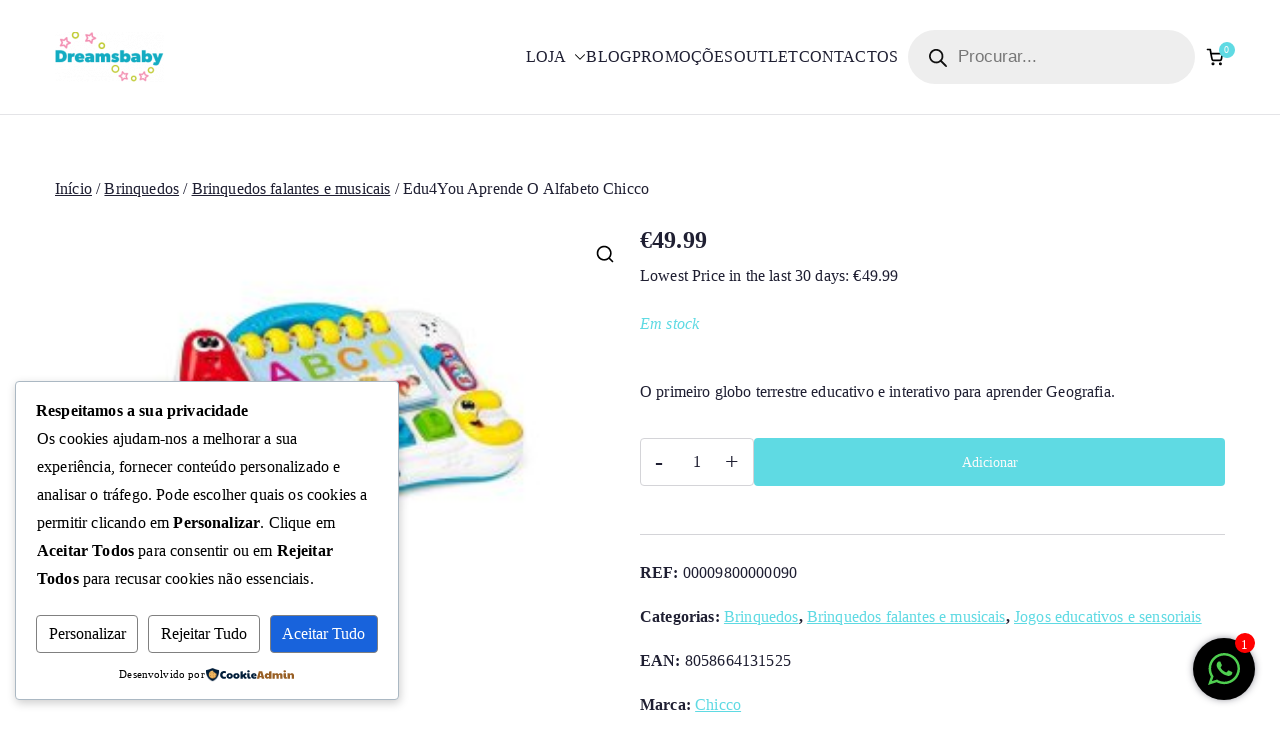

--- FILE ---
content_type: text/css
request_url: https://dreamsbaby.pt/wp-content/cache/wpfc-minified/14828bpk/fd86b.css
body_size: 12995
content:
h1,
h2,
h3,
h4,
h5,
h6,
p,
blockquote {
margin: 0;
padding: 0;
border: 0;
font-size: 100%;
font-style: inherit;
font-weight: inherit;
outline: 0;
vertical-align: baseline;
}
html {
font-family: sans-serif;
-webkit-text-size-adjust: 100%;
-ms-text-size-adjust: 100%;
}
body {
margin: 0;
}
article,
aside,
details,
figcaption,
figure,
footer,
header,
main,
menu,
nav,
section,
summary {
display: block;
}
audio,
canvas,
progress,
video {
display: inline-block;
vertical-align: baseline;
}
audio:not([controls]) {
display: none;
height: 0;
}
[hidden],
template {
display: none;
}
a {
background-color: transparent;
}
a:active,
a:hover {
outline: 0;
}
abbr[title] {
text-decoration: none;
}
b,
strong {
font-weight: 600;
}
dfn {
font-style: italic;
}
h1 {
font-size: 2em;
margin: 0.67em 0;
}
mark {
background: unset;
color: #000;
}
small {
font-size: 80%;
}
sub,
sup {
font-size: 75%;
line-height: 0;
position: relative;
vertical-align: baseline;
}
sup {
top: -0.5em;
}
sub {
bottom: -0.25em;
}
img {
border: 0;
vertical-align: middle;
}
svg:not(:root) {
overflow: hidden;
}
figure {
margin: 1em 40px;
}
hr {
box-sizing: content-box;
height: 0;
}
pre {
overflow: auto;
}
code,
kbd,
pre,
samp {
font-family: monospace;
font-size: 1em;
}
button,
input,
optgroup,
select,
textarea {
color: inherit;
font: inherit;
margin: 0;
}
button {
overflow: visible;
}
button,
select {
text-transform: none;
}
button,
html input[type="button"],
input[type="reset"],
input[type="submit"] {
-webkit-appearance: button;
cursor: pointer;
border-style: solid;
border-width: 0;
}
button[disabled],
html input[disabled] {
cursor: default;
}
button::-moz-focus-inner,
input::-moz-focus-inner {
border: 0;
padding: 0;
}
input {
line-height: normal;
}
input[type="checkbox"],
input[type="radio"] {
box-sizing: border-box;
padding: 0;
}
input[type="number"]::-webkit-inner-spin-button,
input[type="number"]::-webkit-outer-spin-button {
height: auto;
}
input[type="search"]::-webkit-search-cancel-button,
input[type="search"]::-webkit-search-decoration {
-webkit-appearance: none;
}
fieldset {
border: 1px solid #c0c0c0;
margin: 0 2px;
padding: 0.35em 0.625em 0.75em;
}
legend {
border: 0;
padding: 0;
}
textarea {
overflow: auto;
}
optgroup {
font-weight: 700;
}
table {
border-collapse: collapse;
border-spacing: 0;
}
td,
th {
padding: 0;
}  *,
*::before,
*::after {
box-sizing: inherit;
}
html {
box-sizing: border-box;
}  .zak-container {
max-width: var(--container-width, 1170px);
margin-left: auto;
margin-right: auto;
padding-left: 16px;
padding-right: 16px;
box-sizing: content-box;
} .zak-container--flex {
display: flex;
flex-wrap: wrap;
}
.zak-container--flex-center {
align-content: center;
align-items: center;
}
.zak-container--flex-space-between {
justify-content: space-between;
}
.zak-site-layout--stretched #page .zak-content .zak-container {
max-width: 100%;
padding-left: 0;
padding-right: 0;
}
.zak-site-layout--stretched #page .zak-content .zak-container .zak-primary {
width: 100%;
padding-right: 0;
padding-left: 0;
}
.zak-site-layout--stretched .zak-secondary {
display: none;
}
.zak-row {
display: flex;
justify-content: space-between;
flex-wrap: wrap;
box-sizing: border-box;
} h1,
h2,
h3,
h4,
h5,
h6 {
color: var(--zakra-color-6, #3F3F46);
line-height: 1.3;
font-weight: 400;
margin: 0 0 20px;
}
h1 {
font-size: 4rem;
}
h2 {
font-size: 3.2rem;
}
h3 {
font-size: 2.4rem;
}
h4 {
font-size: 2rem;
}
h5 {
font-size: 1.8rem;
}
h6 {
font-size: 1.6rem;
}
html {
font-size: var(--zak-root-font-size, 62.5%); }
p {
word-break: break-word;
margin-bottom: 20px;
}
code {
background-color: #E0F2FE;
padding: 0.125em 0.25em;
}
pre {
background-color: #F4F4F5;
padding: 20px;
}
blockquote,
.wp-block-quote {
padding: 16px;
margin-top: 34px;
margin-bottom: 34px;
border-left: 4px solid var(--zakra-color-1, #027abb);
color: #27272A;
font-style: italic;
}
blockquote.has-text-align-right, blockquote.is-style-large, blockquote.is-style-plain,
.wp-block-quote.has-text-align-right,
.wp-block-quote.is-style-large,
.wp-block-quote.is-style-plain {
border: unset;
border-left: 4px solid var(--zakra-color-1, #027abb);
}
.wp-block-pullquote.has-border-color {
border: unset !important;
border-top: 4px solid var(--zakra-color-1, #027abb) !important;
border-bottom: 4px solid var(--zakra-color-1, #027abb) !important;
} a {
color: inherit;
text-decoration: none;
transition: all 0.35s ease-in-out;
}
a:active {
outline: 0;
}
.entry-content a,
.edit-link a {
color: var(--zakra-color-1, #027abb);
text-decoration: underline;
}
.entry-content a:hover, .entry-content a:focus,
.edit-link a:hover,
.edit-link a:focus {
text-decoration: none;
}
button,
input[type="button"],
input[type="reset"],
input[type="submit"],
.wp-block-button .wp-block-button__link,
.zak-button {
border-radius: 4px;
padding: 8px 10px;
color: #FAFAFA;
background-color: var(--zakra-color-1, #027abb);
text-decoration: none;
transition: all 0.3s;
border: 0px solid var(--zakra-color-1, #027abb);
}
button:hover,
input[type="button"]:hover,
input[type="reset"]:hover,
input[type="submit"]:hover,
.wp-block-button .wp-block-button__link:hover,
.zak-button:hover {
color: var(--zakra-color-1, #027abb);
background-color: transparent;
}
.wp-block-button__link code {
background-color: inherit;
}
input[type="text"],
input[type="email"],
input[type="url"],
input[type="password"],
input[type="search"],
input[type="number"],
input[type="tel"],
input[type="range"],
input[type="date"],
input[type="month"],
input[type="week"],
input[type="time"],
input[type="datetime"],
input[type="datetime-local"],
input[type="color"],
select,
textarea {
outline: none;
border: 1px solid #D4D4D8;
border-radius: 0;
padding: 0.7rem 1rem;
width: 100%;
color: var(--zakra-color-6, #3F3F46);
}
input[type="text"]:focus,
input[type="email"]:focus,
input[type="url"]:focus,
input[type="password"]:focus,
input[type="search"]:focus,
input[type="number"]:focus,
input[type="tel"]:focus,
input[type="range"]:focus,
input[type="date"]:focus,
input[type="month"]:focus,
input[type="week"]:focus,
input[type="time"]:focus,
input[type="datetime"]:focus,
input[type="datetime-local"]:focus,
input[type="color"]:focus,
select:focus,
textarea:focus {
color: #52525B;
}
input[type="search"] {
-webkit-appearance: none;
}
input[type="checkbox"],
input[type="radio"] {
margin-right: 0.5rem;
vertical-align: middle;
display: inline-block;
}
label {
margin-bottom: 0.5rem;
display: inline-block;
}
select {
border: 1px solid #D4D4D8;
padding: 0.5rem;
}
body {
background: #FFF; color: var(--zakra-color-6, #3F3F46);
font-family: -apple-system, blinkmacsystemfont, "segoe ui", roboto, "oxygen-sans", ubuntu, cantarell, "helvetica neue", helvetica, arial, sans-serif;
font-size: 1.6rem;
line-height: 1.8;
letter-spacing: 0.01em;
word-wrap: break-word;
}
ul,
ol {
margin: 0 0 1.6rem 1.6rem;
padding-left: 0;
}
ul {
list-style: square;
}
ol {
list-style: decimal;
}
li > ul,
li > ol {
margin-bottom: 0;
margin-left: 1.6rem;
}
dt {
font-weight: 700;
}
dd {
margin: 0 1.6rem 1.6rem;
}
.zak-oembed-container {
position: relative;
padding-top: 56.25%;
height: 0;
overflow: hidden;
max-width: 100%;
height: auto;
}
.zak-oembed-container iframe,
.zak-oembed-container object,
.zak-oembed-container embed {
position: absolute;
top: 0;
left: 0;
width: 100%;
height: 100%;
}
body .zak-oembed-container * {
position: absolute;
top: 0;
left: 0;
width: 100%;
height: 100%;
}
img {
height: auto; max-width: 100%; }
figure {
margin: 1em 0; }
iframe {
max-width: 100%;
} .gallery {
margin-bottom: 1.5em;
}
.gallery-item {
display: inline-block;
text-align: center;
vertical-align: top;
width: 100%;
}
.gallery-columns-2 .gallery-item {
max-width: 50%;
}
.gallery-columns-3 .gallery-item {
max-width: 33.33%;
}
.gallery-columns-4 .gallery-item {
max-width: 25%;
}
.gallery-columns-5 .gallery-item {
max-width: 20%;
}
.gallery-columns-6 .gallery-item {
max-width: 16.66%;
}
.gallery-columns-7 .gallery-item {
max-width: 14.28%;
}
.gallery-columns-8 .gallery-item {
max-width: 12.5%;
}
.gallery-columns-9 .gallery-item {
max-width: 11.11%;
}
.gallery-caption {
display: block;
} .wp-caption {
margin-bottom: 1.5em;
max-width: 100%;
}
.wp-caption img[class*="wp-image-"] {
display: block;
margin-left: auto;
margin-right: auto;
}
.wp-caption .wp-caption-text {
margin: 0.8075em 0;
}
.wp-caption-text {
text-align: center;
} table,
.wp-block-table {
margin: 0 0 1.5em;
width: 100%;
}
table th,
table td,
.wp-block-table th,
.wp-block-table td {
text-align: left;
border: 1px solid #D4D4D8;
padding: 1em;
}
@font-face {
font-family: "themegrill-icons";
src: url(//dreamsbaby.pt/wp-content/themes/zakra/assets/fonts/themegrill-icons.eot?5d42b271f668d2d6461ba91fc5a5a839?#iefix) format("embedded-opentype"), url(//dreamsbaby.pt/wp-content/themes/zakra/assets/fonts/themegrill-icons.woff2?5d42b271f668d2d6461ba91fc5a5a839) format("woff2"), url(//dreamsbaby.pt/wp-content/themes/zakra/assets/fonts/themegrill-icons.woff?5d42b271f668d2d6461ba91fc5a5a839) format("woff");
font-display: swap;
}
.zak-icon {
font-family: "themegrill-icons";
display: inline-block;
font-size: 1rem;
font-style: normal;
}
.zak-icon-angle-down::after {
content: "\f101";
}
.zak-icon-angle-left::after {
content: "\f102";
}
.zak-icon-angle-right::after {
content: "\f103";
}
.zak-icon-angle-up::after {
content: "\f104";
}
.zak-icon-arrow-down::after {
content: "\f105";
}
.zak-icon-arrow-left::after {
content: "\f106";
}
.zak-icon-arrow-right::after {
content: "\f107";
}
.zak-icon-arrow-up::after {
content: "\f108";
}
.zak-icon-bars::after {
content: "\f109";
}
.zak-icon-close::after {
content: "\f10a";
}
.zak-icon-search::after {
content: "\f10b";
}
.zak-icon-shopping-cart::after {
content: "\f10c";
} .zak-icon {
display: block;
width: 1.25em;
height: 1.25em;
transition: all 0.3s;
} .admin-bar {
--admin-bar: 32px;
}
@media screen and (max-width: 782px) {
.admin-bar {
--admin-bar: 46px;
}
}
.zak-header-builder {
border-style: solid;
border-color: var(--zakra-color-9, #E4E4E7);
border-width: 0 0 1px 0;
}
.zak-header-builder .zak-row {
display: block;
}
.zak-header-builder .zak-main-header {
padding: 0;
}
.zak-header-builder .zak-header-top-row,
.zak-header-builder .zak-header-main-row,
.zak-header-builder .zak-header-bottom-row {
border: 0 solid;
}
.zak-header-builder .zak-header-top-row {
color: #FAFAFA;
background-color: #18181B;
padding-bottom: 14px;
padding-top: 14px;
font-size: 14px;
}
.zak-header-builder .zak-header-main-row {
padding-top: 20px;
padding-bottom: 20px;
}
.zak-header-builder .zak-main-row {
display: flex;
justify-content: space-between;
align-items: center;
border: 0 solid;
position: relative;
}
.zak-header-builder .zak-main-row .zak-header-left-col {
display: flex;
gap: 16px;
align-items: center;
height: 100%;
}
.zak-header-builder .zak-main-row .zak-header-center-col {
display: flex;
gap: 16px;
align-items: center;
height: 100%;
}
.zak-header-builder .zak-main-row .zak-header-right-col {
display: flex;
gap: 16px;
align-items: center;
height: 100%;
}
.zak-header-builder .zak-top-row {
display: flex;
justify-content: space-between;
align-items: center;
border: 0 solid;
position: relative;
}
.zak-header-builder .zak-top-row .zak-header-left-col {
display: flex;
gap: 16px;
align-items: center;
height: 100%;
}
.zak-header-builder .zak-top-row .zak-header-center-col {
display: flex;
gap: 16px;
align-items: center;
height: 100%;
}
.zak-header-builder .zak-top-row .zak-header-right-col {
display: flex;
gap: 16px;
align-items: center;
height: 100%;
}
.zak-header-builder .zak-bottom-row {
display: flex;
justify-content: space-between;
align-items: center;
border: 0 solid;
position: relative;
}
.zak-header-builder .zak-bottom-row .zak-header-left-col {
display: flex;
gap: 16px;
align-items: center;
height: 100%;
}
.zak-header-builder .zak-bottom-row .zak-header-center-col {
display: flex;
gap: 16px;
align-items: center;
height: 100%;
}
.zak-header-builder .zak-bottom-row .zak-header-right-col {
display: flex;
gap: 16px;
align-items: center;
height: 100%;
}
.zak-header-builder .zak-mobile-row {
display: none;
}
.zak-header-builder .zak-mobile-nav > div > ul {
padding-top: 0;
border: none;
}
.zak-header-builder .zak-desktop-row {
position: relative;
}
.zak-header-builder .zak-icon--close {
background: transparent;
}
.zak-header-builder .zak-desktop-row p,
.zak-header-builder .zak-mobile-row p {
margin-bottom: 0;
}
.zak-header-builder .zak-mobile-nav {
box-sizing: border-box;
}
.zak-header-builder .widget .wp-block-heading,
.zak-header-builder .widget .widget-title {
border-bottom: none;
margin-bottom: 0;
padding-bottom: 0;
}
.zak-header-builder .widget .wp-block-heading::before,
.zak-header-builder .widget .widget-title::before {
content: none;
}
.zak-header-builder .zak-mini-cart li {
list-style: none;
}
.zak-header-builder.zak-layout-1-transparent {
position: relative;
border-bottom: none;
}
.zak-header-builder.zak-layout-1-transparent .zak-header-transparent-wrapper {
position: absolute;
top: 0;
left: 0;
right: 0;
z-index: 9999;
height: auto;
width: 100%;
background: transparent;
}
.zak-header-builder.zak-layout-1-transparent .zak-header-transparent-wrapper .zak-header-search--opened.zak-main-header {
background: #27272A;
}
.zak-header-builder.zak-layout-1-transparent .zak-header-transparent-wrapper .zak-main-header {
background: transparent;
}
.zak-header-builder.zak-layout-1-transparent .zak-header-transparent-wrapper .zak-header-main-row {
background: transparent;
}
.zak-secondary-nav,
.zak-tertiary-nav,
.zak-quaternary-nav {
border: 0 solid;
}
.zak-secondary-nav ul,
.zak-tertiary-nav ul,
.zak-quaternary-nav ul {
display: flex;
align-items: center;
flex-wrap: wrap;
gap: 24px;
justify-content: flex-start;
margin-bottom: 0;
margin-left: 0;
}
.zak-secondary-nav ul li,
.zak-tertiary-nav ul li,
.zak-quaternary-nav ul li {
list-style: none;
}
@media (max-width: 768px) {
.zak-header-builder .zak-desktop-row {
display: none;
}
.zak-header-builder .zak-mobile-row {
display: block;
}
}
@media (min-width: 768px) {
.zak-header-builder .zak-header-bottom-row {
padding-top: 20px;
padding-bottom: 20px;
}
}
.zak-desktop-row.zak-header-search--opened {
background: #27272A;
}
.zak-desktop-row.zak-header-search--opened .zak-main-nav,
.zak-desktop-row.zak-header-search--opened .zak-primary-nav,
.zak-desktop-row.zak-header-search--opened .site-branding,
.zak-desktop-row.zak-header-search--opened .zak-header-col--1 {
visibility: visible;
opacity: 1;
}
.zak-desktop-row.zak-header-search--opened .zak-bottom-row:has(.zak-header-search) nav, .zak-desktop-row.zak-header-search--opened .zak-bottom-row:has(.zak-header-search) .zak-mini-cart, .zak-desktop-row.zak-header-search--opened .zak-bottom-row:has(.zak-header-search) .zak-header-buttons, .zak-desktop-row.zak-header-search--opened .zak-bottom-row:has(.zak-header-search) .zak-header-button--2, .zak-desktop-row.zak-header-search--opened .zak-bottom-row:has(.zak-header-search) .zak-html-1, .zak-desktop-row.zak-header-search--opened .zak-bottom-row:has(.zak-header-search) .zak-html-2, .zak-desktop-row.zak-header-search--opened .zak-bottom-row:has(.zak-header-search) .site-branding {
visibility: hidden;
opacity: 0;
}
.zak-desktop-row.zak-header-search--opened .zak-top-row:has(.zak-header-search) nav, .zak-desktop-row.zak-header-search--opened .zak-top-row:has(.zak-header-search) .zak-mini-cart, .zak-desktop-row.zak-header-search--opened .zak-top-row:has(.zak-header-search) .zak-header-buttons, .zak-desktop-row.zak-header-search--opened .zak-top-row:has(.zak-header-search) .zak-header-button--2, .zak-desktop-row.zak-header-search--opened .zak-top-row:has(.zak-header-search) .zak-html-1, .zak-desktop-row.zak-header-search--opened .zak-top-row:has(.zak-header-search) .zak-html-2, .zak-desktop-row.zak-header-search--opened .zak-top-row:has(.zak-header-search) .site-branding {
visibility: hidden;
opacity: 0;
}
.zak-desktop-row.zak-header-search--opened .zak-main-row:has(.zak-header-search) nav, .zak-desktop-row.zak-header-search--opened .zak-main-row:has(.zak-header-search) .zak-mini-cart, .zak-desktop-row.zak-header-search--opened .zak-main-row:has(.zak-header-search) .zak-header-buttons, .zak-desktop-row.zak-header-search--opened .zak-main-row:has(.zak-header-search) .zak-html-1, .zak-desktop-row.zak-header-search--opened .zak-main-row:has(.zak-header-search) .zak-html-2, .zak-desktop-row.zak-header-search--opened .zak-main-row:has(.zak-header-search) .site-branding {
visibility: hidden;
opacity: 0;
}
.zak-desktop-row.zak-header-search--opened .zak-search-container {
display: flex;
width: 100%;
z-index: 9999;
visibility: visible;
transition: all 0.3s ease-in-out;
}
.zak-desktop-row.zak-header-search--opened .zak-header-buttons {
display: block;
}
.zak-desktop-row.zak-header-search--opened .yith-wcwl-items-count {
display: none;
}
.zak-desktop-row.zak-header-search--opened .zak-header-search__toggle {
display: none;
}
.zak-desktop-row.zak-header-search--opened .zak-header-action li {
display: none;
}
.zak-desktop-row.zak-header-search--opened .zak-search-field-label input {
color: #FFF;
padding: 0.7rem 0;
background-color: inherit;
}
.zak-desktop-row.zak-header-search--opened .zak-search-field-label input:focus {
color: #FFF;
}
.zak-desktop-row.zak-header-search--opened .zak-search-field-label input:-webkit-autofill,
.zak-desktop-row.zak-header-search--opened .zak-search-field-label input:-webkit-autofill:focus {
-webkit-transition: background-color 600000s 0s, color 600000s 0s;
transition: background-color 600000s 0s, color 600000s 0s;
}
.zak-desktop-row.zak-header-search--opened .zak-search-field-label input[data-autocompleted] {
background-color: transparent !important;
}
.zak-desktop-row.zak-header-search--opened .zak-search-field-label .zak-icon--search {
display: block;
}
.zak-desktop-row.zak-header-search--opened .zak-search-field-label .zak-icon--search svg {
fill: #FFF;
}
.zak-desktop-row.zak-header-search--opened .zak-icon--close {
position: relative;
display: block;
background: unset;
border: none;
padding: 10px;
z-index: 9999;
}
.zak-desktop-row.zak-header-search--opened .zak-icon--close:focus {
outline: 1px solid #FFF;
}
.zak-desktop-row.zak-header-search--opened .zak-icon--close:active {
outline: none;
}
.zak-desktop-row.zak-header-search--opened .zak-icon--close:before {
content: "";
position: absolute;
top: 10px;
right: 0;
width: 20px;
height: 2px;
border-radius: 2px;
background: #FFF;
transform: rotate(45deg);
transition: all 0.3s ease-in-out;
}
.zak-desktop-row.zak-header-search--opened .zak-icon--close:after {
content: "";
position: absolute;
top: 10px;
right: 0;
width: 20px;
height: 2px;
border-radius: 2px;
background: #FFF;
transform: rotate(135deg);
transition: all 0.3s ease-in-out;
}
.zak-desktop-row.zak-header-search--opened .zak-icon--close:hover {
cursor: pointer;
}
.zak-desktop-row.zak-header-search--opened .zak-icon--close:hover:before {
transform: rotate(0deg);
transition: all 0.3s ease-in-out;
}
.zak-desktop-row.zak-header-search--opened .zak-icon--close:hover:after {
transform: rotate(180deg);
transition: all 0.3s ease-in-out;
}
.zak-secondary-nav {
flex: 1;
border-bottom: 0 solid var(--zakra-color-9, #E4E4E7);
margin-left: auto;
}
.zak-secondary-nav .zak-secondary-menu {
display: flex;
align-items: center;
flex-wrap: wrap;
gap: 24px;
justify-content: flex-start;
}
.zak-secondary-nav .zak-secondary-menu > li > a:hover {
text-decoration: none;
}
.zak-secondary-nav .zak-secondary-menu > li:hover ul ul,
.zak-secondary-nav .zak-secondary-menu > li.focus ul ul {
position: absolute;
left: -999999px;
}
.zak-secondary-nav .zak-secondary-menu > li.zak-menu-item-cart {
margin-right: 10px;
}
.zak-secondary-nav .zak-secondary-menu > li > ul.zak-edge {
right: 0;
left: auto;
}
.zak-secondary-nav .zak-secondary-menu ul li:hover ul ul,
.zak-secondary-nav .zak-secondary-menu ul ul li:hover ul ul,
.zak-secondary-nav .zak-secondary-menu ul li.focus ul ul,
.zak-secondary-nav .zak-secondary-menu ul ul li.focus ul ul {
position: absolute;
left: -999999px;
}
.zak-secondary-nav .zak-secondary-menu ul li:hover > ul,
.zak-secondary-nav .zak-secondary-menu ul li.focus > ul {
left: 100%;
}
.zak-secondary-nav .zak-secondary-menu ul ul li:hover > ul,
.zak-secondary-nav .zak-secondary-menu ul ul ul li:hover > ul,
.zak-secondary-nav .zak-secondary-menu ul ul li.focus > ul,
.zak-secondary-nav .zak-secondary-menu ul ul ul li.focus > ul {
left: 100%;
}
.zak-secondary-nav ul {
margin: 0;
padding: 0;
list-style-type: none;
}
.zak-secondary-nav ul .current_page_ancestor > a,
.zak-secondary-nav ul .current-menu-ancestor > a,
.zak-secondary-nav ul .current_page_item > a,
.zak-secondary-nav ul .current-menu-item > a {
color: var(--zakra-color-1, #027abb);
}
.zak-secondary-nav ul .menu-item-has-children,
.zak-secondary-nav ul .page_item_has_children {
position: relative;
}
.zak-secondary-nav ul li:hover > ul,
.zak-secondary-nav ul li.focus > ul {
left: 0;
}
.zak-secondary-nav li a {
display: flex;
flex: 1;
justify-content: space-between;
border: 0 solid var(--zakra-color-9, #E4E4E7);
}
.zak-secondary-nav li ul,
.zak-secondary-nav li:hover ul ul,
.zak-secondary-nav li.focus ul ul {
z-index: 99999;
position: absolute;
left: -999999px;
}
.zak-secondary-nav li:hover > ul,
.zak-secondary-nav li.focus > ul {
left: auto;
}
.zak-secondary-nav .sub-menu {
display: block;
position: absolute;
top: 100%;
width: 240px;
border: 1px solid var(--zakra-color-9, #E4E4E7);
background-color: #fff;
border-radius: 4px;
}
.zak-secondary-nav .sub-menu li {
border-bottom: 1px solid #F4F4F5;
}
.zak-secondary-nav .sub-menu li ul {
top: -1px;
left: 100%;
}
.zak-secondary-nav .sub-menu li:last-child {
border-bottom: 0;
}
.zak-secondary-nav .sub-menu li.menu-item-has-children ul.zak-edge, .zak-secondary-nav .sub-menu li.page_item_has_children ul.zak-edge {
left: -100%;
}
.zak-secondary-nav .sub-menu li a {
padding: 14px 16px;
}
.zak-secondary-nav .sub-menu .zak-submenu-toggle {
padding-left: 0;
padding-top: 8px;
transform: rotate(-90deg);
}
.zak-secondary-nav.zak-layout-1-style-2 > ul > li.current_page_ancestor > a, .zak-secondary-nav.zak-layout-1-style-2 > ul > li.current-menu-ancestor > a, .zak-secondary-nav.zak-layout-1-style-2 > ul > li.current_page_item > a, .zak-secondary-nav.zak-layout-1-style-2 > ul > li.current-menu-item > a, .zak-secondary-nav.zak-layout-1-style-3 > ul > li.current_page_ancestor > a, .zak-secondary-nav.zak-layout-1-style-3 > ul > li.current-menu-ancestor > a, .zak-secondary-nav.zak-layout-1-style-3 > ul > li.current_page_item > a, .zak-secondary-nav.zak-layout-1-style-3 > ul > li.current-menu-item > a, .zak-secondary-nav.zak-layout-1-style-4 > ul > li.current_page_ancestor > a, .zak-secondary-nav.zak-layout-1-style-4 > ul > li.current-menu-ancestor > a, .zak-secondary-nav.zak-layout-1-style-4 > ul > li.current_page_item > a, .zak-secondary-nav.zak-layout-1-style-4 > ul > li.current-menu-item > a {
position: relative;
}
.zak-secondary-nav.zak-layout-1-style-2 > ul > li.current_page_ancestor > a::before, .zak-secondary-nav.zak-layout-1-style-2 > ul > li.current-menu-ancestor > a::before, .zak-secondary-nav.zak-layout-1-style-2 > ul > li.current_page_item > a::before, .zak-secondary-nav.zak-layout-1-style-2 > ul > li.current-menu-item > a::before, .zak-secondary-nav.zak-layout-1-style-3 > ul > li.current_page_ancestor > a::before, .zak-secondary-nav.zak-layout-1-style-3 > ul > li.current-menu-ancestor > a::before, .zak-secondary-nav.zak-layout-1-style-3 > ul > li.current_page_item > a::before, .zak-secondary-nav.zak-layout-1-style-3 > ul > li.current-menu-item > a::before, .zak-secondary-nav.zak-layout-1-style-4 > ul > li.current_page_ancestor > a::before, .zak-secondary-nav.zak-layout-1-style-4 > ul > li.current-menu-ancestor > a::before, .zak-secondary-nav.zak-layout-1-style-4 > ul > li.current_page_item > a::before, .zak-secondary-nav.zak-layout-1-style-4 > ul > li.current-menu-item > a::before {
content: "";
position: absolute;
background-color: var(--zakra-color-1, #027abb);
}
.zak-secondary-nav.zak-layout-1-style-2 > ul > li.current_page_ancestor > a, .zak-secondary-nav.zak-layout-1-style-2 > ul > li.current-menu-ancestor > a, .zak-secondary-nav.zak-layout-1-style-2 > ul > li.current_page_item > a, .zak-secondary-nav.zak-layout-1-style-2 > ul > li.current-menu-item > a {
position: relative;
}
.zak-secondary-nav.zak-layout-1-style-2 > ul > li.current_page_ancestor > a:hover, .zak-secondary-nav.zak-layout-1-style-2 > ul > li.current-menu-ancestor > a:hover, .zak-secondary-nav.zak-layout-1-style-2 > ul > li.current_page_item > a:hover, .zak-secondary-nav.zak-layout-1-style-2 > ul > li.current-menu-item > a:hover {
text-decoration: none;
}
.zak-secondary-nav.zak-layout-1-style-2 > ul > li.current_page_ancestor > a::before, .zak-secondary-nav.zak-layout-1-style-2 > ul > li.current-menu-ancestor > a::before, .zak-secondary-nav.zak-layout-1-style-2 > ul > li.current_page_item > a::before, .zak-secondary-nav.zak-layout-1-style-2 > ul > li.current-menu-item > a::before {
height: 2px;
width: 100%;
bottom: 0;
}
.zak-secondary-nav.zak-layout-1-style-2 > ul a {
position: relative;
}
.zak-secondary-nav.zak-layout-1-style-2 > ul a:hover::before {
content: "";
position: absolute;
background-color: var(--zakra-color-1, #027abb);
height: 2px;
width: 100%;
bottom: 0;
left: 0;
}
.zak-secondary-nav.zak-layout-1-style-3 > ul > li.current_page_ancestor > a::before, .zak-secondary-nav.zak-layout-1-style-3 > ul > li.current-menu-ancestor > a::before, .zak-secondary-nav.zak-layout-1-style-3 > ul > li.current_page_item > a::before, .zak-secondary-nav.zak-layout-1-style-3 > ul > li.current-menu-item > a::before {
width: 2px;
height: 12px;
top: 50%;
left: -5px;
transform: translateY(-50%);
}
.zak-secondary-nav.zak-layout-1-style-4 > ul > li.current_page_ancestor > a::before, .zak-secondary-nav.zak-layout-1-style-4 > ul > li.current-menu-ancestor > a::before, .zak-secondary-nav.zak-layout-1-style-4 > ul > li.current_page_item > a::before, .zak-secondary-nav.zak-layout-1-style-4 > ul > li.current-menu-item > a::before {
width: 2px;
height: 12px;
top: 50%;
left: auto;
right: -5px;
transform: translateY(-50%);
}
.zak-tertiary-nav {
flex: 1;
border-bottom: 0 solid var(--zakra-color-9, #E4E4E7);
margin-left: auto;
}
.zak-tertiary-nav .zak-tertiary-menu {
display: flex;
align-items: center;
flex-wrap: wrap;
gap: 24px;
justify-content: flex-start;
}
.zak-tertiary-nav .zak-tertiary-menu > li > a:hover {
text-decoration: none;
}
.zak-tertiary-nav .zak-tertiary-menu > li:hover ul ul,
.zak-tertiary-nav .zak-tertiary-menu > li.focus ul ul {
position: absolute;
left: -999999px;
}
.zak-tertiary-nav .zak-tertiary-menu > li.zak-menu-item-cart {
margin-right: 10px;
}
.zak-tertiary-nav .zak-tertiary-menu > li > ul.zak-edge {
right: 0;
left: auto;
}
.zak-tertiary-nav .zak-tertiary-menu ul li:hover ul ul,
.zak-tertiary-nav .zak-tertiary-menu ul ul li:hover ul ul,
.zak-tertiary-nav .zak-tertiary-menu ul li.focus ul ul,
.zak-tertiary-nav .zak-tertiary-menu ul ul li.focus ul ul {
position: absolute;
left: -999999px;
}
.zak-tertiary-nav .zak-tertiary-menu ul li:hover > ul,
.zak-tertiary-nav .zak-tertiary-menu ul li.focus > ul {
left: 100%;
}
.zak-tertiary-nav .zak-tertiary-menu ul ul li:hover > ul,
.zak-tertiary-nav .zak-tertiary-menu ul ul ul li:hover > ul,
.zak-tertiary-nav .zak-tertiary-menu ul ul li.focus > ul,
.zak-tertiary-nav .zak-tertiary-menu ul ul ul li.focus > ul {
left: 100%;
}
.zak-tertiary-nav ul {
margin: 0;
padding: 0;
list-style-type: none;
}
.zak-tertiary-nav ul .current_page_ancestor > a,
.zak-tertiary-nav ul .current-menu-ancestor > a,
.zak-tertiary-nav ul .current_page_item > a,
.zak-tertiary-nav ul .current-menu-item > a {
color: var(--zakra-color-1, #027abb);
}
.zak-tertiary-nav ul .menu-item-has-children,
.zak-tertiary-nav ul .page_item_has_children {
position: relative;
}
.zak-tertiary-nav ul li:hover > ul,
.zak-tertiary-nav ul li.focus > ul {
left: 0;
}
.zak-tertiary-nav li a {
display: flex;
flex: 1;
justify-content: space-between;
border: 0 solid var(--zakra-color-9, #E4E4E7);
}
.zak-tertiary-nav li ul,
.zak-tertiary-nav li:hover ul ul,
.zak-tertiary-nav li.focus ul ul {
z-index: 99999;
position: absolute;
left: -999999px;
}
.zak-tertiary-nav li:hover > ul,
.zak-tertiary-nav li.focus > ul {
left: auto;
}
.zak-tertiary-nav .sub-menu {
display: block;
position: absolute;
top: 100%;
width: 240px;
border: 1px solid var(--zakra-color-9, #E4E4E7);
background-color: #fff;
border-radius: 4px;
}
.zak-tertiary-nav .sub-menu li {
border-bottom: 1px solid #F4F4F5;
}
.zak-tertiary-nav .sub-menu li ul {
top: -1px;
left: 100%;
}
.zak-tertiary-nav .sub-menu li:last-child {
border-bottom: 0;
}
.zak-tertiary-nav .sub-menu li.menu-item-has-children ul.zak-edge, .zak-tertiary-nav .sub-menu li.page_item_has_children ul.zak-edge {
left: -100%;
}
.zak-tertiary-nav .sub-menu li a {
padding: 14px 16px;
}
.zak-tertiary-nav .sub-menu .zak-submenu-toggle {
padding-left: 0;
padding-top: 8px;
transform: rotate(-90deg);
}
.zak-tertiary-nav.zak-layout-1-style-2 > ul > li.current_page_ancestor > a, .zak-tertiary-nav.zak-layout-1-style-2 > ul > li.current-menu-ancestor > a, .zak-tertiary-nav.zak-layout-1-style-2 > ul > li.current_page_item > a, .zak-tertiary-nav.zak-layout-1-style-2 > ul > li.current-menu-item > a, .zak-tertiary-nav.zak-layout-1-style-3 > ul > li.current_page_ancestor > a, .zak-tertiary-nav.zak-layout-1-style-3 > ul > li.current-menu-ancestor > a, .zak-tertiary-nav.zak-layout-1-style-3 > ul > li.current_page_item > a, .zak-tertiary-nav.zak-layout-1-style-3 > ul > li.current-menu-item > a, .zak-tertiary-nav.zak-layout-1-style-4 > ul > li.current_page_ancestor > a, .zak-tertiary-nav.zak-layout-1-style-4 > ul > li.current-menu-ancestor > a, .zak-tertiary-nav.zak-layout-1-style-4 > ul > li.current_page_item > a, .zak-tertiary-nav.zak-layout-1-style-4 > ul > li.current-menu-item > a {
position: relative;
}
.zak-tertiary-nav.zak-layout-1-style-2 > ul > li.current_page_ancestor > a::before, .zak-tertiary-nav.zak-layout-1-style-2 > ul > li.current-menu-ancestor > a::before, .zak-tertiary-nav.zak-layout-1-style-2 > ul > li.current_page_item > a::before, .zak-tertiary-nav.zak-layout-1-style-2 > ul > li.current-menu-item > a::before, .zak-tertiary-nav.zak-layout-1-style-3 > ul > li.current_page_ancestor > a::before, .zak-tertiary-nav.zak-layout-1-style-3 > ul > li.current-menu-ancestor > a::before, .zak-tertiary-nav.zak-layout-1-style-3 > ul > li.current_page_item > a::before, .zak-tertiary-nav.zak-layout-1-style-3 > ul > li.current-menu-item > a::before, .zak-tertiary-nav.zak-layout-1-style-4 > ul > li.current_page_ancestor > a::before, .zak-tertiary-nav.zak-layout-1-style-4 > ul > li.current-menu-ancestor > a::before, .zak-tertiary-nav.zak-layout-1-style-4 > ul > li.current_page_item > a::before, .zak-tertiary-nav.zak-layout-1-style-4 > ul > li.current-menu-item > a::before {
content: "";
position: absolute;
background-color: var(--zakra-color-1, #027abb);
}
.zak-tertiary-nav.zak-layout-1-style-2 > ul > li.current_page_ancestor > a, .zak-tertiary-nav.zak-layout-1-style-2 > ul > li.current-menu-ancestor > a, .zak-tertiary-nav.zak-layout-1-style-2 > ul > li.current_page_item > a, .zak-tertiary-nav.zak-layout-1-style-2 > ul > li.current-menu-item > a {
position: relative;
}
.zak-tertiary-nav.zak-layout-1-style-2 > ul > li.current_page_ancestor > a:hover, .zak-tertiary-nav.zak-layout-1-style-2 > ul > li.current-menu-ancestor > a:hover, .zak-tertiary-nav.zak-layout-1-style-2 > ul > li.current_page_item > a:hover, .zak-tertiary-nav.zak-layout-1-style-2 > ul > li.current-menu-item > a:hover {
text-decoration: none;
}
.zak-tertiary-nav.zak-layout-1-style-2 > ul > li.current_page_ancestor > a::before, .zak-tertiary-nav.zak-layout-1-style-2 > ul > li.current-menu-ancestor > a::before, .zak-tertiary-nav.zak-layout-1-style-2 > ul > li.current_page_item > a::before, .zak-tertiary-nav.zak-layout-1-style-2 > ul > li.current-menu-item > a::before {
height: 2px;
width: 100%;
bottom: 0;
}
.zak-tertiary-nav.zak-layout-1-style-2 > ul a {
position: relative;
}
.zak-tertiary-nav.zak-layout-1-style-2 > ul a:hover::before {
content: "";
position: absolute;
background-color: var(--zakra-color-1, #027abb);
height: 2px;
width: 100%;
bottom: 0;
left: 0;
}
.zak-tertiary-nav.zak-layout-1-style-3 > ul > li.current_page_ancestor > a::before, .zak-tertiary-nav.zak-layout-1-style-3 > ul > li.current-menu-ancestor > a::before, .zak-tertiary-nav.zak-layout-1-style-3 > ul > li.current_page_item > a::before, .zak-tertiary-nav.zak-layout-1-style-3 > ul > li.current-menu-item > a::before {
width: 2px;
height: 12px;
top: 50%;
left: -5px;
transform: translateY(-50%);
}
.zak-tertiary-nav.zak-layout-1-style-4 > ul > li.current_page_ancestor > a::before, .zak-tertiary-nav.zak-layout-1-style-4 > ul > li.current-menu-ancestor > a::before, .zak-tertiary-nav.zak-layout-1-style-4 > ul > li.current_page_item > a::before, .zak-tertiary-nav.zak-layout-1-style-4 > ul > li.current-menu-item > a::before {
width: 2px;
height: 12px;
top: 50%;
left: auto;
right: -5px;
transform: translateY(-50%);
}
.zak-quaternary-nav {
flex: 1;
border-bottom: 0 solid var(--zakra-color-9, #E4E4E7);
margin-left: auto;
}
.zak-quaternary-nav .zak-tertiary-menu {
display: flex;
align-items: center;
flex-wrap: wrap;
gap: 24px;
justify-content: flex-start;
}
.zak-quaternary-nav .zak-tertiary-menu > li > a:hover {
text-decoration: none;
}
.zak-quaternary-nav .zak-tertiary-menu > li:hover ul ul,
.zak-quaternary-nav .zak-tertiary-menu > li.focus ul ul {
position: absolute;
left: -999999px;
}
.zak-quaternary-nav .zak-tertiary-menu > li.zak-menu-item-cart {
margin-right: 10px;
}
.zak-quaternary-nav .zak-tertiary-menu > li > ul.zak-edge {
right: 0;
left: auto;
}
.zak-quaternary-nav .zak-tertiary-menu ul li:hover ul ul,
.zak-quaternary-nav .zak-tertiary-menu ul ul li:hover ul ul,
.zak-quaternary-nav .zak-tertiary-menu ul li.focus ul ul,
.zak-quaternary-nav .zak-tertiary-menu ul ul li.focus ul ul {
position: absolute;
left: -999999px;
}
.zak-quaternary-nav .zak-tertiary-menu ul li:hover > ul,
.zak-quaternary-nav .zak-tertiary-menu ul li.focus > ul {
left: 100%;
}
.zak-quaternary-nav .zak-tertiary-menu ul ul li:hover > ul,
.zak-quaternary-nav .zak-tertiary-menu ul ul ul li:hover > ul,
.zak-quaternary-nav .zak-tertiary-menu ul ul li.focus > ul,
.zak-quaternary-nav .zak-tertiary-menu ul ul ul li.focus > ul {
left: 100%;
}
.zak-quaternary-nav ul {
margin: 0;
padding: 0;
list-style-type: none;
}
.zak-quaternary-nav ul .current_page_ancestor > a,
.zak-quaternary-nav ul .current-menu-ancestor > a,
.zak-quaternary-nav ul .current_page_item > a,
.zak-quaternary-nav ul .current-menu-item > a {
color: var(--zakra-color-1, #027abb);
}
.zak-quaternary-nav ul .menu-item-has-children,
.zak-quaternary-nav ul .page_item_has_children {
position: relative;
}
.zak-quaternary-nav ul li:hover > ul,
.zak-quaternary-nav ul li.focus > ul {
left: 0;
}
.zak-quaternary-nav li a {
display: flex;
flex: 1;
justify-content: space-between;
border: 0 solid var(--zakra-color-9, #E4E4E7);
}
.zak-quaternary-nav li ul,
.zak-quaternary-nav li:hover ul ul,
.zak-quaternary-nav li.focus ul ul {
z-index: 99999;
position: absolute;
left: -999999px;
}
.zak-quaternary-nav li:hover > ul,
.zak-quaternary-nav li.focus > ul {
left: auto;
}
.zak-quaternary-nav .sub-menu {
display: block;
position: absolute;
top: 100%;
width: 240px;
border: 1px solid var(--zakra-color-9, #E4E4E7);
background-color: #fff;
border-radius: 4px;
}
.zak-quaternary-nav .sub-menu li {
border-bottom: 1px solid #F4F4F5;
}
.zak-quaternary-nav .sub-menu li ul {
top: -1px;
left: 100%;
}
.zak-quaternary-nav .sub-menu li:last-child {
border-bottom: 0;
}
.zak-quaternary-nav .sub-menu li.menu-item-has-children ul.zak-edge, .zak-quaternary-nav .sub-menu li.page_item_has_children ul.zak-edge {
left: -100%;
}
.zak-quaternary-nav .sub-menu li a {
padding: 14px 16px;
}
.zak-quaternary-nav .sub-menu .zak-submenu-toggle {
padding-left: 0;
padding-top: 8px;
transform: rotate(-90deg);
}
.zak-quaternary-nav.zak-layout-1-style-2 > ul > li.current_page_ancestor > a, .zak-quaternary-nav.zak-layout-1-style-2 > ul > li.current-menu-ancestor > a, .zak-quaternary-nav.zak-layout-1-style-2 > ul > li.current_page_item > a, .zak-quaternary-nav.zak-layout-1-style-2 > ul > li.current-menu-item > a, .zak-quaternary-nav.zak-layout-1-style-3 > ul > li.current_page_ancestor > a, .zak-quaternary-nav.zak-layout-1-style-3 > ul > li.current-menu-ancestor > a, .zak-quaternary-nav.zak-layout-1-style-3 > ul > li.current_page_item > a, .zak-quaternary-nav.zak-layout-1-style-3 > ul > li.current-menu-item > a, .zak-quaternary-nav.zak-layout-1-style-4 > ul > li.current_page_ancestor > a, .zak-quaternary-nav.zak-layout-1-style-4 > ul > li.current-menu-ancestor > a, .zak-quaternary-nav.zak-layout-1-style-4 > ul > li.current_page_item > a, .zak-quaternary-nav.zak-layout-1-style-4 > ul > li.current-menu-item > a {
position: relative;
}
.zak-quaternary-nav.zak-layout-1-style-2 > ul > li.current_page_ancestor > a::before, .zak-quaternary-nav.zak-layout-1-style-2 > ul > li.current-menu-ancestor > a::before, .zak-quaternary-nav.zak-layout-1-style-2 > ul > li.current_page_item > a::before, .zak-quaternary-nav.zak-layout-1-style-2 > ul > li.current-menu-item > a::before, .zak-quaternary-nav.zak-layout-1-style-3 > ul > li.current_page_ancestor > a::before, .zak-quaternary-nav.zak-layout-1-style-3 > ul > li.current-menu-ancestor > a::before, .zak-quaternary-nav.zak-layout-1-style-3 > ul > li.current_page_item > a::before, .zak-quaternary-nav.zak-layout-1-style-3 > ul > li.current-menu-item > a::before, .zak-quaternary-nav.zak-layout-1-style-4 > ul > li.current_page_ancestor > a::before, .zak-quaternary-nav.zak-layout-1-style-4 > ul > li.current-menu-ancestor > a::before, .zak-quaternary-nav.zak-layout-1-style-4 > ul > li.current_page_item > a::before, .zak-quaternary-nav.zak-layout-1-style-4 > ul > li.current-menu-item > a::before {
content: "";
position: absolute;
background-color: var(--zakra-color-1, #027abb);
}
.zak-quaternary-nav.zak-layout-1-style-2 > ul > li.current_page_ancestor > a, .zak-quaternary-nav.zak-layout-1-style-2 > ul > li.current-menu-ancestor > a, .zak-quaternary-nav.zak-layout-1-style-2 > ul > li.current_page_item > a, .zak-quaternary-nav.zak-layout-1-style-2 > ul > li.current-menu-item > a {
position: relative;
}
.zak-quaternary-nav.zak-layout-1-style-2 > ul > li.current_page_ancestor > a:hover, .zak-quaternary-nav.zak-layout-1-style-2 > ul > li.current-menu-ancestor > a:hover, .zak-quaternary-nav.zak-layout-1-style-2 > ul > li.current_page_item > a:hover, .zak-quaternary-nav.zak-layout-1-style-2 > ul > li.current-menu-item > a:hover {
text-decoration: none;
}
.zak-quaternary-nav.zak-layout-1-style-2 > ul > li.current_page_ancestor > a::before, .zak-quaternary-nav.zak-layout-1-style-2 > ul > li.current-menu-ancestor > a::before, .zak-quaternary-nav.zak-layout-1-style-2 > ul > li.current_page_item > a::before, .zak-quaternary-nav.zak-layout-1-style-2 > ul > li.current-menu-item > a::before {
height: 2px;
width: 100%;
bottom: 0;
}
.zak-quaternary-nav.zak-layout-1-style-2 > ul a {
position: relative;
}
.zak-quaternary-nav.zak-layout-1-style-2 > ul a:hover::before {
content: "";
position: absolute;
background-color: var(--zakra-color-1, #027abb);
height: 2px;
width: 100%;
bottom: 0;
left: 0;
}
.zak-quaternary-nav.zak-layout-1-style-3 > ul > li.current_page_ancestor > a::before, .zak-quaternary-nav.zak-layout-1-style-3 > ul > li.current-menu-ancestor > a::before, .zak-quaternary-nav.zak-layout-1-style-3 > ul > li.current_page_item > a::before, .zak-quaternary-nav.zak-layout-1-style-3 > ul > li.current-menu-item > a::before {
width: 2px;
height: 12px;
top: 50%;
left: -5px;
transform: translateY(-50%);
}
.zak-quaternary-nav.zak-layout-1-style-4 > ul > li.current_page_ancestor > a::before, .zak-quaternary-nav.zak-layout-1-style-4 > ul > li.current-menu-ancestor > a::before, .zak-quaternary-nav.zak-layout-1-style-4 > ul > li.current_page_item > a::before, .zak-quaternary-nav.zak-layout-1-style-4 > ul > li.current-menu-item > a::before {
width: 2px;
height: 12px;
top: 50%;
left: auto;
right: -5px;
transform: translateY(-50%);
}
.zak-submenu-toggle {
display: flex;
align-items: center;
padding-left: 8px;
cursor: pointer;
}
.zak-footer-builder p {
padding-bottom: 0;
}
.zak-footer-builder .zak-row {
display: block;
}
.zak-footer-builder .wp-block-social-links {
display: flex;
flex-direction: row;
}
.zak-footer-builder .widget ul a {
color: #FFF;
text-decoration: none;
}
.zak-footer-builder .zak-footer-top-row,
.zak-footer-builder .zak-footer-main-row,
.zak-footer-builder .zak-footer-bottom-row {
border: 0 solid;
}
.zak-footer-builder .zak-footer-top-row .widget .wp-block-heading, .zak-footer-builder .zak-footer-top-row .widget .widget-title,
.zak-footer-builder .zak-footer-main-row .widget .wp-block-heading,
.zak-footer-builder .zak-footer-main-row .widget .widget-title,
.zak-footer-builder .zak-footer-bottom-row .widget .wp-block-heading,
.zak-footer-builder .zak-footer-bottom-row .widget .widget-title {
position: relative;
padding-bottom: 10px;
border-bottom: 1px solid var(--zakra-color-9, #E4E4E7);
}
.zak-footer-builder .zak-footer-top-row .widget .wp-block-heading::before, .zak-footer-builder .zak-footer-top-row .widget .widget-title::before,
.zak-footer-builder .zak-footer-main-row .widget .wp-block-heading::before,
.zak-footer-builder .zak-footer-main-row .widget .widget-title::before,
.zak-footer-builder .zak-footer-bottom-row .widget .wp-block-heading::before,
.zak-footer-builder .zak-footer-bottom-row .widget .widget-title::before {
position: absolute;
display: block;
bottom: -1px;
content: " ";
left: 0;
width: 30px;
height: 1px;
background-color: var(--zakra-color-1, #027abb);
}
.zak-footer-builder .zak-footer-top-row h2,
.zak-footer-builder .zak-footer-main-row h2,
.zak-footer-builder .zak-footer-bottom-row h2 {
color: #FAFAFA;
margin-bottom: 16px;
}
.zak-footer-builder .zak-footer-top-row ul li,
.zak-footer-builder .zak-footer-main-row ul li,
.zak-footer-builder .zak-footer-bottom-row ul li {
border: 0 solid var(--zakra-color-6, #3F3F46);
}
.zak-footer-builder .zak-footer-main-row {
padding-top: 40px;
padding-bottom: 40px;
}
.zak-footer-builder .zak-footer-top-row {
padding-top: 40px;
}
.zak-footer-builder .zak-footer-top-row .widget:only-child .textwidget {
display: flex;
align-items: center;
flex-direction: column;
}
.zak-footer-builder .zak-footer-bottom-row {
border-top: 1px solid var(--zakra-color-6, #3F3F46);
padding-bottom: 24px;
padding-top: 24px;
}
.zak-footer-builder .zak-main-row {
display: grid;
gap: 32px;
grid-template-columns: repeat(var(--main-grid-columns, 4), 1fr);
border: 0 solid;
}
.zak-footer-builder .zak-main-row .zak-footer-main-1-col,
.zak-footer-builder .zak-main-row .zak-footer-main-2-col,
.zak-footer-builder .zak-main-row .zak-footer-main-3-col,
.zak-footer-builder .zak-main-row .zak-footer-main-4-col,
.zak-footer-builder .zak-main-row .zak-footer-main-5-col,
.zak-footer-builder .zak-main-row .zak-footer-main-6-col {
display: flex;
gap: 8px;
flex-direction: column;
flex-wrap: wrap;
width: 100%;
}
.zak-footer-builder .zak-top-row {
display: grid;
gap: 32px;
grid-template-columns: repeat(var(--top-grid-columns, 4), 1fr);
border: 0 solid;
}
.zak-footer-builder .zak-top-row .zak-footer-top-1-col,
.zak-footer-builder .zak-top-row .zak-footer-top-2-col,
.zak-footer-builder .zak-top-row .zak-footer-top-3-col,
.zak-footer-builder .zak-top-row .zak-footer-top-4-col,
.zak-footer-builder .zak-top-row .zak-footer-top-5-col,
.zak-footer-builder .zak-top-row .zak-footer-top-6-col {
display: flex;
gap: 8px;
flex-direction: column;
flex-wrap: wrap;
width: 100%;
}
.zak-footer-builder .zak-bottom-row {
display: grid;
gap: 32px;
grid-template-columns: repeat(var(--bottom-grid-columns, 1), 1fr);
justify-items: center;
border: 0 solid;
}
.zak-footer-builder .zak-bottom-row .zak-footer-bottom-1-col,
.zak-footer-builder .zak-bottom-row .zak-footer-bottom-2-col,
.zak-footer-builder .zak-bottom-row .zak-footer-bottom-3-col,
.zak-footer-builder .zak-bottom-row .zak-footer-bottom-4-col,
.zak-footer-builder .zak-bottom-row .zak-footer-bottom-5-col,
.zak-footer-builder .zak-bottom-row .zak-footer-bottom-6-col {
display: flex;
gap: 8px;
flex-direction: column;
flex-wrap: wrap;
width: 100%;
}
.zak-footer-builder .zak-mobile-row {
display: none;
}
.zak-footer-builder .zak-mobile-nav > div > ul {
padding-top: 0;
border: none;
}
.zak-footer-builder .zak-desktop-row {
position: relative;
}
.zak-footer-builder .zak-icon--close {
background: transparent;
}
.zak-footer-builder .zak-desktop-row p,
.zak-footer-builder .zak-mobile-row p {
margin-bottom: 0;
}
.zak-footer-builder .widget a {
text-decoration: none;
}
.zak-footer-builder .widget .wp-block-heading,
.zak-footer-builder .widget .widget-title {
border-bottom: none;
padding-bottom: 0;
}
.zak-footer-builder .widget .wp-block-heading::before,
.zak-footer-builder .widget .widget-title::before {
content: none;
}
.zak-footer-builder .zak-footer-top-1-col,
.zak-footer-builder .zak-footer-top-2-col,
.zak-footer-builder .zak-footer-top-3-col,
.zak-footer-builder .zak-footer-top-4-col {
display: flex;
}
.zak-footer-builder .zak-footer-nav,
.zak-footer-builder .zak-footer-nav-2 {
border: 0 solid;
}
.zak-footer-builder .zak-footer-nav ul,
.zak-footer-builder .zak-footer-nav-2 ul {
display: flex;
align-items: center;
flex-wrap: wrap;
gap: 24px;
justify-content: flex-start;
margin-bottom: 0;
margin-left: 0;
}
.zak-footer-builder .zak-footer-nav ul li,
.zak-footer-builder .zak-footer-nav-2 ul li {
list-style: none;
}
.zak-footer-builder .zak-mini-cart li {
list-style: none;
}
.zak-footer-builder .zak-footer-nav ul li {
list-style: none;
}
@media (max-width: 768px) {
.zak-desktop-row {
display: none;
}
.zak-mobile-row {
display: block;
}
.zak-footer.zak-footer-builder .zak-footer-top-row {
padding-bottom: 8px;
}
.zak-footer.zak-footer-builder .zak-footer-top-row .zak-top-row {
gap: 0;
grid-template-columns: 1fr;
}
.zak-footer.zak-footer-builder .zak-footer-main-row {
padding: 8px 0;
}
.zak-footer.zak-footer-builder .zak-footer-main-row .zak-main-row {
gap: 0;
grid-template-columns: 1fr;
}
.zak-footer.zak-footer-builder .zak-footer-bottom-row {
padding-top: 8px;
}
.zak-footer.zak-footer-builder .zak-footer-bottom-row .zak-bottom-row {
gap: 0;
grid-template-columns: 1fr;
}
}  .zak-mobile-nav li.menu-item-has-children .toggled-on + ul {
max-height: 500px;
}
.zak-mobile-nav li.menu-item-has-children .zak-submenu-toggle.toggled-on::after {
content: "-";
}   .screen-reader-text {
border: 0;
clip: rect(1px, 1px, 1px, 1px);
clip-path: inset(50%);
height: 1px;
margin: -1px;
overflow: hidden;
padding: 0;
position: absolute !important;
width: 1px;
word-wrap: normal !important; }
.screen-reader-text:focus {
background-color: var(--zakra-color-9, #E4E4E7);
border-radius: 3px;
box-shadow: 0 0 2px 2px rgba(0, 0, 0, 0.6);
clip: auto !important;
clip-path: none;
color: var(--zakra-color-6, #3F3F46);
display: block;
font-size: 14px;
font-weight: 700;
height: auto;
left: 5px;
line-height: normal;
padding: 15px 23px 14px;
text-decoration: none;
top: 5px;
width: auto;
z-index: 100000; } #zak-content[tabindex="-1"]:focus {
outline: 0;
}  .alignleft {
display: inline;
float: left;
margin-right: 1.5em;
}
.alignright {
display: inline;
float: right;
margin-left: 1.5em;
}
.aligncenter {
clear: both;
text-align: center;
display: block;
margin-left: auto;
margin-right: auto;
}
.tg-flex-left {
margin-right: auto;
}
.tg-flex-right {
margin-left: auto;
}
.wp-block-gallery.alignleft, .wp-block-gallery.alignright, .wp-block-gallery.aligncenter,
.wp-block-social-links.alignleft,
.wp-block-social-links.alignright,
.wp-block-social-links.aligncenter {
display: flex;
flex-direction: row;
}   .infinite-scroll .posts-navigation,
.infinite-scroll .zak-numbered-pagination,
.infinite-scroll.neverending .zak-footer {
display: none;
} .infinity-end.neverending .zak-footer {
display: block;
}
#infinite-handle span {
border: 0 solid var(--zakra-color-9, #E4E4E7);
background-color: var(--zakra-color-1, #027abb);
color: #FAFAFA;
padding: 0.7rem 1rem;
}
#infinite-handle span:hover {
background-color: var(--zakra-color-2, #2270B0);
}  .clear::before,
.clear::after,
.entry-content::before,
.entry-content::after,
.comment-content::before,
.comment-content::after,
.zak-content::after {
display: table;
content: "";
}
.clear::after,
.entry-content::after,
.comment-content::after,
.zak-content::after {
clear: both;
}
hr,
.wp-block-separator {
background-color: var(--zakra-color-9, #E4E4E7);
border: 0;
height: 1px;
margin-bottom: 1.5em;
}  .site-branding {
display: flex;
align-items: center;
gap: 20px;
overflow-wrap: anywhere;
}
.site-branding .zakra-mobile-logo {
display: none;
}
.site-branding .mobile-custom-logo-link {
align-items: flex-start;
}
.site-branding .custom-logo-link {
display: flex;
align-items: flex-start;
}
.site-title {
color: #27272A;
font-size: 4rem;
font-weight: 600;
line-height: 1.3;
}
.site-title a {
color: inherit;
}
.site-title,
.site-description {
margin: 0;
}
.site-description {
font-size: 1.6rem;
} .zak-main-nav li {
display: flex;
flex-wrap: wrap;
}
.zak-main-nav .zak-submenu-toggle {
display: flex;
align-items: center;
padding-left: 8px;
cursor: pointer;
}
.zak-main-nav .zak-submenu-toggle .zak-icon {
width: 12px;
height: 12px;
}
.zak-primary-nav {
display: none;
flex: 1;
border-bottom: 0 solid var(--zakra-color-9, #E4E4E7);
margin-left: auto;
}
.zak-primary-nav .zak-primary-menu {
display: flex;
align-items: center;
flex-wrap: wrap;
gap: 24px;
justify-content: flex-start;
}
.zak-primary-nav .zak-primary-menu > li > a:hover {
text-decoration: none;
}
.zak-primary-nav .zak-primary-menu > li:hover ul ul,
.zak-primary-nav .zak-primary-menu > li.focus ul ul {
position: absolute;
left: -999999px;
}
.zak-primary-nav .zak-primary-menu > li.zak-menu-item-cart {
margin-right: 10px;
}
.zak-primary-nav .zak-primary-menu > li > ul.zak-edge {
right: 0;
left: auto;
}
.zak-primary-nav .zak-primary-menu ul li:hover ul ul,
.zak-primary-nav .zak-primary-menu ul ul li:hover ul ul,
.zak-primary-nav .zak-primary-menu ul li.focus ul ul,
.zak-primary-nav .zak-primary-menu ul ul li.focus ul ul {
position: absolute;
left: -999999px;
}
.zak-primary-nav .zak-primary-menu ul li:hover > ul,
.zak-primary-nav .zak-primary-menu ul li.focus > ul {
left: 100%;
}
.zak-primary-nav .zak-primary-menu ul ul li:hover > ul,
.zak-primary-nav .zak-primary-menu ul ul ul li:hover > ul,
.zak-primary-nav .zak-primary-menu ul ul li.focus > ul,
.zak-primary-nav .zak-primary-menu ul ul ul li.focus > ul {
left: 100%;
}
.zak-primary-nav ul {
margin: 0;
padding: 0;
list-style-type: none;
}
.zak-primary-nav ul .current_page_ancestor > a,
.zak-primary-nav ul .current-menu-ancestor > a,
.zak-primary-nav ul .current_page_item > a,
.zak-primary-nav ul .current-menu-item > a {
color: var(--zakra-color-1, #027abb);
}
.zak-primary-nav ul .menu-item-has-children,
.zak-primary-nav ul .page_item_has_children {
position: relative;
}
.zak-primary-nav ul li:hover > ul,
.zak-primary-nav ul li.focus > ul {
left: 0;
}
.zak-primary-nav li a {
display: flex;
flex: 1;
justify-content: space-between;
border: 0 solid var(--zakra-color-9, #E4E4E7);
}
.zak-primary-nav li ul,
.zak-primary-nav li:hover ul ul,
.zak-primary-nav li.focus ul ul {
z-index: 99999;
position: absolute;
left: -999999px;
}
.zak-primary-nav li:hover > ul,
.zak-primary-nav li.focus > ul {
left: auto;
}
.zak-primary-nav .sub-menu {
display: block;
position: absolute;
top: 100%;
width: 240px;
border: 1px solid var(--zakra-color-9, #E4E4E7);
background-color: #fff;
border-radius: 4px;
}
.zak-primary-nav .sub-menu li {
border-bottom: 1px solid #F4F4F5;
}
.zak-primary-nav .sub-menu li ul {
top: -1px;
left: 100%;
}
.zak-primary-nav .sub-menu li:last-child {
border-bottom: 0;
}
.zak-primary-nav .sub-menu li.menu-item-has-children ul.zak-edge, .zak-primary-nav .sub-menu li.page_item_has_children ul.zak-edge {
left: -100%;
}
.zak-primary-nav .sub-menu li a {
padding: 14px 16px;
}
.zak-primary-nav .sub-menu .zak-submenu-toggle {
padding-left: 0;
padding-top: 8px;
transform: rotate(-90deg);
}
.zak-primary-nav.zak-layout-1-style-2 > ul > li.current_page_ancestor > a, .zak-primary-nav.zak-layout-1-style-2 > ul > li.current-menu-ancestor > a, .zak-primary-nav.zak-layout-1-style-2 > ul > li.current_page_item > a, .zak-primary-nav.zak-layout-1-style-2 > ul > li.current-menu-item > a, .zak-primary-nav.zak-layout-1-style-3 > ul > li.current_page_ancestor > a, .zak-primary-nav.zak-layout-1-style-3 > ul > li.current-menu-ancestor > a, .zak-primary-nav.zak-layout-1-style-3 > ul > li.current_page_item > a, .zak-primary-nav.zak-layout-1-style-3 > ul > li.current-menu-item > a, .zak-primary-nav.zak-layout-1-style-4 > ul > li.current_page_ancestor > a, .zak-primary-nav.zak-layout-1-style-4 > ul > li.current-menu-ancestor > a, .zak-primary-nav.zak-layout-1-style-4 > ul > li.current_page_item > a, .zak-primary-nav.zak-layout-1-style-4 > ul > li.current-menu-item > a {
position: relative;
}
.zak-primary-nav.zak-layout-1-style-2 > ul > li.current_page_ancestor > a::before, .zak-primary-nav.zak-layout-1-style-2 > ul > li.current-menu-ancestor > a::before, .zak-primary-nav.zak-layout-1-style-2 > ul > li.current_page_item > a::before, .zak-primary-nav.zak-layout-1-style-2 > ul > li.current-menu-item > a::before, .zak-primary-nav.zak-layout-1-style-3 > ul > li.current_page_ancestor > a::before, .zak-primary-nav.zak-layout-1-style-3 > ul > li.current-menu-ancestor > a::before, .zak-primary-nav.zak-layout-1-style-3 > ul > li.current_page_item > a::before, .zak-primary-nav.zak-layout-1-style-3 > ul > li.current-menu-item > a::before, .zak-primary-nav.zak-layout-1-style-4 > ul > li.current_page_ancestor > a::before, .zak-primary-nav.zak-layout-1-style-4 > ul > li.current-menu-ancestor > a::before, .zak-primary-nav.zak-layout-1-style-4 > ul > li.current_page_item > a::before, .zak-primary-nav.zak-layout-1-style-4 > ul > li.current-menu-item > a::before {
content: "";
position: absolute;
background-color: var(--zakra-color-1, #027abb);
}
.zak-primary-nav.zak-layout-1-style-2 > ul > li.current_page_ancestor > a, .zak-primary-nav.zak-layout-1-style-2 > ul > li.current-menu-ancestor > a, .zak-primary-nav.zak-layout-1-style-2 > ul > li.current_page_item > a, .zak-primary-nav.zak-layout-1-style-2 > ul > li.current-menu-item > a {
position: relative;
}
.zak-primary-nav.zak-layout-1-style-2 > ul > li.current_page_ancestor > a:hover, .zak-primary-nav.zak-layout-1-style-2 > ul > li.current-menu-ancestor > a:hover, .zak-primary-nav.zak-layout-1-style-2 > ul > li.current_page_item > a:hover, .zak-primary-nav.zak-layout-1-style-2 > ul > li.current-menu-item > a:hover {
text-decoration: none;
}
.zak-primary-nav.zak-layout-1-style-2 > ul > li.current_page_ancestor > a::before, .zak-primary-nav.zak-layout-1-style-2 > ul > li.current-menu-ancestor > a::before, .zak-primary-nav.zak-layout-1-style-2 > ul > li.current_page_item > a::before, .zak-primary-nav.zak-layout-1-style-2 > ul > li.current-menu-item > a::before {
height: 2px;
width: 100%;
bottom: 0;
}
.zak-primary-nav.zak-layout-1-style-2 > ul a {
position: relative;
}
.zak-primary-nav.zak-layout-1-style-2 > ul a:hover::before {
content: "";
position: absolute;
background-color: var(--zakra-color-1, #027abb);
height: 2px;
width: 100%;
bottom: 0;
left: 0;
}
.zak-primary-nav.zak-layout-1-style-3 > ul > li.current_page_ancestor > a::before, .zak-primary-nav.zak-layout-1-style-3 > ul > li.current-menu-ancestor > a::before, .zak-primary-nav.zak-layout-1-style-3 > ul > li.current_page_item > a::before, .zak-primary-nav.zak-layout-1-style-3 > ul > li.current-menu-item > a::before {
width: 2px;
height: 12px;
top: 50%;
left: -5px;
transform: translateY(-50%);
}
.zak-primary-nav.zak-layout-1-style-4 > ul > li.current_page_ancestor > a::before, .zak-primary-nav.zak-layout-1-style-4 > ul > li.current-menu-ancestor > a::before, .zak-primary-nav.zak-layout-1-style-4 > ul > li.current_page_item > a::before, .zak-primary-nav.zak-layout-1-style-4 > ul > li.current-menu-item > a::before {
width: 2px;
height: 12px;
top: 50%;
left: auto;
right: -5px;
transform: translateY(-50%);
}
@media screen and (min-width: 768px) {
.zak-primary-nav {
display: flex;
justify-content: flex-end;
}
}
.zak-primary-nav > ul > li.zak-menu-extras-wrap {
display: flex;
align-items: center;
}
.zak-primary-nav > ul > li.zak-menu-extras-wrap .submenu-expand {
cursor: pointer;
width: 28px;
height: 28px;
padding: 0;
text-align: center;
} .zak-toggle-menu {
display: flex;
margin-left: 20px;
}
.zak-toggle-menu .zak-menu-toggle {
padding: 0 2px;
border: none;
color: inherit;
background: initial;
line-height: normal;
}
.zak-toggle-menu .zak-menu-toggle:hover {
background-color: transparent;
}
.zak-layout-1-style-2 .zak-toggle-menu,
.zak-layout-1-style-3 .zak-toggle-menu {
margin-left: 0;
}
.zak-toggle-menu .zak-icon {
width: 28px;
height: 28px;
fill: var(--zakra-color-6, #3F3F46);
}
@media screen and (min-width: 768px) {
.zak-toggle-menu {
display: none;
}
} .zak-mobile-nav {
display: flex;
flex-direction: column;
gap: 12px;
visibility: hidden;
opacity: 0;
position: fixed;
top: 0;
left: 0;
z-index: 9999;
transform: translateY(-100%);
padding: 1.75em 1em;
background-color: #27272A;
color: #FAFAFA;
transition: 0.35s transform ease, 0.35s visibility ease, 0.35s opacity ease;
max-height: 100vh;
overflow-y: auto;
}
.zak-mobile-nav .zak-icon {
fill: #FAFAFA;
}
.zak-mobile-nav--opened {
visibility: visible;
opacity: 1;
transform: translateX(0);
width: 100%;
box-shadow: 0 0 50px rgba(0, 0, 0, 0.1);
box-sizing: border-box;
}
.zak-mobile-nav ul {
padding: 0;
margin: 0;
}
.zak-mobile-nav li {
position: relative;
list-style-type: none;
}
.zak-mobile-nav li.zak-menu-extras-wrap {
display: none;
}
.zak-mobile-nav .zak-header-actions {
margin-left: 14px;
margn-top: 14px;
}
.zak-mobile-nav > div { }
.zak-mobile-nav > div > ul {
border-top: 0.5px solid #D4D4D8;
padding-top: 1em;
}
.zak-mobile-menu li {
border-bottom: 1px solid var(--zakra-color-6, #3F3F46);
}
.zak-mobile-menu li:last-child {
border-bottom: none;
}
.zak-mobile-menu a {
display: flex;
flex-grow: 1;
justify-content: space-between;
padding: 14px 16px;
color: #FAFAFA;
word-break: break-word;
-webkit-hyphens: auto;
hyphens: auto;
}
.zak-mobile-menu .page_item_has_children,
.zak-mobile-menu .menu-item-has-children {
position: relative;
}
.zak-mobile-menu .page_item_has_children .sub-menu,
.zak-mobile-menu .menu-item-has-children .sub-menu {
flex-basis: 100%;
visibility: hidden;
overflow: hidden;
max-height: 0;
border-top: 1px solid var(--zakra-color-6, #3F3F46);
transition: all 0.5s ease-out;
}
.zak-mobile-menu .page_item_has_children .sub-menu li .sub-menu,
.zak-mobile-menu .menu-item-has-children .sub-menu li .sub-menu {
padding-left: 16px;
}
.zak-mobile-menu .page_item_has_children .sub-menu li .sub-menu a,
.zak-mobile-menu .menu-item-has-children .sub-menu li .sub-menu a {
padding-left: 30px;
}
.zak-mobile-menu .page_item_has_children .sub-menu a,
.zak-mobile-menu .menu-item-has-children .sub-menu a {
padding-left: 30px;
}
.zak-mobile-menu .submenu--show > .zak-submenu-toggle .zak-icon {
transform: rotate(180deg);
}
.zak-mobile-menu .submenu--show + .sub-menu,
.zak-mobile-menu .submenu--show > .sub-menu {
max-height: 500px;
visibility: visible;
overflow-y: auto;
}
.zak-mobile-menu .submenu--show + .sub-menu::-webkit-scrollbar,
.zak-mobile-menu .submenu--show > .sub-menu::-webkit-scrollbar {
width: 4px;
}
.zak-mobile-menu .submenu--show + .sub-menu::-webkit-scrollbar-track,
.zak-mobile-menu .submenu--show > .sub-menu::-webkit-scrollbar-track {
background: var(--zakra-color-9, #E4E4E7);
}
.zak-mobile-menu .submenu--show + .sub-menu::-webkit-scrollbar-thumb,
.zak-mobile-menu .submenu--show > .sub-menu::-webkit-scrollbar-thumb {
background-color: #52525B;
border-radius: 5px;
}
.zak-mobile-menu .submenu--show + .sub-menu .submenu--show > .zak-submenu-toggle .zak-icon,
.zak-mobile-menu .submenu--show > .sub-menu .submenu--show > .zak-submenu-toggle .zak-icon {
transform: rotate(180deg);
}
.zak-mobile-menu .current_page_item a {
text-decoration: underline;
}
.zak-mobile-nav__header {
display: flex;
justify-content: space-between;
align-items: flex-start;
margin-bottom: 30px; }
.zak-mobile-nav__header .zak-header-search {
flex: 1;
}
.zak-mobile-nav__header .zak-header-search a {
display: none;
}
.zak-mobile-nav__header .zak-mobile-nav-close {
position: absolute;
top: 16px;
right: 16px;
padding: unset;
border: unset;
color: unset;
background-color: unset;
cursor: pointer;
text-align: center;
}
.zak-mobile-nav__header .zak-mobile-nav-close .zak-icon {
width: 24px;
height: 24px;
}
.zak-mobile-nav__header .zak-search-container {
display: block;
width: 80%;
padding-bottom: 12px;
border-bottom: 1px solid #A1A1AA;
}
.zak-mobile-nav__header .zak-search-container .zak-icon {
width: 20px;
height: 20px;
}
.zak-mobile-nav__header .zak-search-form .zak-search-field {
padding: 0;
line-height: 1.8;
color: #FFF;
} .zak-overlay-wrapper {
position: fixed;
top: 0;
bottom: 0;
right: 0;
left: 0;
background-color: rgba(0, 0, 0, 0.05);
display: none;
}
.zak-overlay-wrapper.overlay-show {
display: none;
}
.zak-footer-bar .menu {
display: flex;
flex-wrap: wrap;
list-style-type: none;
margin: 0;
}
.zak-footer-bar .menu li a {
padding: 0 0.5em;
} .posts-navigation,
.post-navigation {
margin-top: 40px;
padding: 20px 0;
border-bottom: 1px solid var(--zakra-color-9, #E4E4E7);
border-top: 1px solid var(--zakra-color-9, #E4E4E7);
}
.posts-navigation .nav-links,
.post-navigation .nav-links {
display: flex;
flex-direction: column;
justify-content: space-between;
gap: 20px;
word-break: break-all;
}
.posts-navigation .nav-links a,
.post-navigation .nav-links a {
vertical-align: middle;
}
.posts-navigation .nav-links .nav-previous,
.post-navigation .nav-links .nav-previous {
flex-basis: 50%;
}
.posts-navigation .nav-links .nav-previous a::before,
.post-navigation .nav-links .nav-previous a::before {
margin-right: 0.5rem;
font-family: "themegrill-icons" !important;
vertical-align: middle;
content: "\f102";
}
.posts-navigation .nav-links .nav-next,
.post-navigation .nav-links .nav-next {
flex-basis: 50%;
text-align: right;
}
.posts-navigation .nav-links .nav-next a::after,
.post-navigation .nav-links .nav-next a::after {
margin-left: 0.5rem;
font-family: "themegrill-icons" !important;
vertical-align: middle;
content: "\f103";
}
@media screen and (min-width: 768px) {
.posts-navigation .nav-links,
.post-navigation .nav-links {
flex-direction: row;
}
} .zak-header-actions {
display: none;
margin-left: 40px;
}
.zak-mobile-nav .zak-header-actions {
display: block;
}
.zak-mobile-nav .zak-header-actions .zak-header-search {
display: none;
}
.zak-header-actions .zak-header-actions {
list-style-type: none;
display: flex;
margin: 0;
}
.zak-header-actions .zak-header-actions > li {
margin: 1em;
}
.zak-header-actions .zak-header-actions > li:last-child {
margin-right: 0;
}
.zak-header-actions .zak-icon--close {
display: none;
}
.zak-header-actions li {
list-style: none;
}
.zak-header-search {
cursor: pointer;
}
.zak-header-search .zak-search-container {
position: absolute;
top: 0;
right: 0;
bottom: 0;
padding: 10px;
visibility: hidden;
width: 90%;
align-items: center;
justify-content: center;
}
.zak-header-search .zak-search-container .zak-icon--search {
display: none;
}
.zak-header-search svg {
height: 20px;
width: 20px;
}
.zak-mini-cart .zak-icon {
width: 20px;
height: 20px;
} .zak-menu-item-cart .cart-page-link, .zak-menu-item-cart .zak-cart-link {
position: relative;
display: block;
}
.zak-menu-item-cart .cart-page-link .zakra-icon--cart, .zak-menu-item-cart .zak-cart-link .zakra-icon--cart {
width: 20px;
height: 20px;
}
.zak-menu-item-cart .cart-page-link .count, .zak-menu-item-cart .zak-cart-link .count {
display: flex;
font-size: 10px;
width: 16px;
height: 16px;
background-color: var(--zakra-color-1, #027abb);
color: #FAFAFA;
position: absolute;
top: -5px;
right: -10px;
border-radius: 50%;
text-align: center;
justify-content: center;
align-items: center;
}
@media screen and (min-width: 768px) {
.zak-header .zak-main-header.zak-header-search--opened {
background: #27272A;
}
.zak-header-search--opened .zak-container .zak-header-col.zak-header-col--2 {
background: none;
border: none;
}
.zak-header-search--opened .zak-main-nav,
.zak-header-search--opened .zak-primary-nav,
.zak-header-search--opened .site-branding,
.zak-header-search--opened .zak-header-col--1 {
visibility: hidden;
opacity: 0;
}
.zak-header-search--opened .zak-search-container {
display: flex;
width: 100%;
z-index: 9999;
visibility: visible;
transition: all 0.3s ease-in-out;
}
.zak-header-search--opened .zak-header-buttons {
display: none;
}
.zak-header-search--opened .yith-wcwl-items-count {
display: none;
}
.zak-header-search--opened .zak-header-search__toggle {
display: none;
}
.zak-header-search--opened .zak-header-action li {
display: none;
}
.zak-header-search--opened .zak-search-field-label input {
color: #FFF;
padding: 0.7rem 0;
background-color: inherit;
}
.zak-header-search--opened .zak-search-field-label input:focus {
color: #FFF;
}
.zak-header-search--opened .zak-search-field-label input:-webkit-autofill,
.zak-header-search--opened .zak-search-field-label input:-webkit-autofill:focus {
-webkit-transition: background-color 600000s 0s, color 600000s 0s;
transition: background-color 600000s 0s, color 600000s 0s;
}
.zak-header-search--opened .zak-search-field-label input[data-autocompleted] {
background-color: transparent !important;
}
.zak-header-search--opened .zak-search-field-label .zak-icon--search {
display: block;
}
.zak-header-search--opened .zak-search-field-label .zak-icon--search svg {
fill: #FFF;
}
.zak-header-search--opened .zak-icon--close {
position: relative;
display: block;
background: unset;
border: none;
padding: 10px;
z-index: 9999;
}
.zak-header-search--opened .zak-icon--close:focus {
outline: 1px solid #FFF;
}
.zak-header-search--opened .zak-icon--close:active {
outline: none;
}
.zak-header-search--opened .zak-icon--close:before {
content: "";
position: absolute;
top: 10px;
right: 0;
width: 20px;
height: 2px;
border-radius: 2px;
background: #FFF;
transform: rotate(45deg);
transition: all 0.3s ease-in-out;
}
.zak-header-search--opened .zak-icon--close:after {
content: "";
position: absolute;
top: 10px;
right: 0;
width: 20px;
height: 2px;
border-radius: 2px;
background: #FFF;
transform: rotate(135deg);
transition: all 0.3s ease-in-out;
}
.zak-header-search--opened .zak-icon--close:hover {
cursor: pointer;
}
.zak-header-search--opened .zak-icon--close:hover:before {
transform: rotate(0deg);
transition: all 0.3s ease-in-out;
}
.zak-header-search--opened .zak-icon--close:hover:after {
transform: rotate(180deg);
transition: all 0.3s ease-in-out;
}
.zak-header-actions {
display: flex;
align-items: center;
gap: 16px;
}
.zak-header-actions li {
align-items: center;
}
} .zak-search-form {
position: unset;
display: block;
width: 100%;
}
.zak-search-form .zak-search-submit {
display: none;
}
.zak-search-form .zak-search-field-label {
display: flex;
align-items: center;
gap: 16px;
width: -moz-fit-content;
width: fit-content;
margin-bottom: 0;
position: relative;
}
.zak-search-form .zak-search-field {
border: 0;
background-color: #27272A;
color: var(--zakra-color-6, #3F3F46);
opacity: 0.9;
}
.zak-search-form .zak-search-field:focus {
color: #FFF;
}
.zak-search-form input:-webkit-autofill,
.zak-search-form input:-webkit-autofill:focus {
-webkit-transition: background-color 600000s 0s, color 600000s 0s;
transition: background-color 600000s 0s, color 600000s 0s;
}
.zak-search-form input[data-autocompleted] {
background-color: transparent !important;
}  .zak-header-buttons .zak-header-button .zak-button {
display: block;
text-align: center;
border: 1px solid var(--zakra-color-1, #027abb);
}
.zak-header-buttons .zak-header-button .zak-button:hover {
color: var(--zakra-color-1, #027abb);
border: 1px solid var(--zakra-color-1, #027abb);
}
.zak-header-buttons .zak-header-button--2 .zak-button {
background: transparent;
border: 1px solid var(--zakra-color-1, #027abb);
color: var(--zakra-color-1, #027abb);
} .zak-header-buttons--desktop {
display: none;
margin-left: 24px;
} .zak-mobile-nav .zak-header-buttons {
display: block;
margin-top: 18px;
}
.zak-mobile-nav .zak-icon--close {
display: none;
}
@media screen and (min-width: 768px) {
.zak-header-buttons {
display: flex;
align-items: center;
gap: 24px;
}
.zak-header-buttons .zak-button:hover {
color: var(--zakra-color-1, #027abb);
border-color: var(--zakra-color-1, #027abb);
}
} .wp-custom-header {
position: relative;
}
.wp-custom-header img {
margin: 0 auto;
width: 100%;
vertical-align: middle;
}
.wp-custom-header iframe#wp-custom-header-video {
width: 100%;
}
.wp-custom-header video#wp-custom-header-video {
display: block;
margin: 0 auto;
overflow: hidden;
max-width: 100%;
height: auto;
}
.wp-custom-header:hover .wp-custom-header-video-button {
visibility: visible;
opacity: 1;
transform: translateY(0);
}
.wp-custom-header .wp-custom-header-video-button {
position: absolute;
top: calc( 50% - 30px);
left: calc( 50% - 30px);
z-index: 9999;
height: 60px;
width: 70px;
padding: 10px;
text-align: center;
font-size: 18px;
border: none;
outline: none;
color: #fff;
cursor: pointer;
box-shadow: 0 0 60px rgba(0, 0, 0, 0.5);
transition: box-shadow 0.35s, opacity 0.35s, visibility 0.35s, transform 0.35s;
opacity: 0;
visibility: hidden;
transform: translateY(10px);
}
.wp-custom-header .wp-custom-header-video-button:hover {
box-shadow: 0 0 75px rgba(0, 0, 0, 0.8);
} .zak-page-header {
padding: 30px 0;
background-color: var(--zakra-color-9, #E4E4E7);
}
.zak-page-header .zak-archive-description {
display: none;
}
.zak-page-header .zak-row {
align-items: center;
gap: 20px;
}
.zak-page-header .zak-page-title {
margin-bottom: 0;
font-size: 2.4rem;
font-weight: 400;
line-height: 1.3;
}
.zak-page-header.zak-style-1 .zak-page-title {
margin-right: auto;
}
.zak-page-header.zak-style-1 .breadcrumbs {
margin-left: auto;
}
.zak-page-header.zak-style-3 .zak-row {
flex-direction: column;
}
.zak-page-header.zak-style-3 .zak-page-title {
text-align: center;
}
.zak-page-header.zak-style-2 .zak-page-header__title {
order: 2;
margin-left: auto;
}
.zak-page-header.zak-style-2 .breadcrumbs {
order: 1;
margin-right: auto;
}
.zak-page-header.zak-style-4 .zak-row {
flex-direction: column;
align-content: flex-start;
align-items: flex-start;
}
.zak-page-header.zak-style-5 .zak-row {
flex-direction: column;
align-content: flex-end;
align-items: flex-end;
}
body:not(.has-page-header) .zak-page-header {
padding: 30px 0;
background-color: var(--zakra-color-9, #E4E4E7);
}
body:not(.has-page-header) .zak-page-header .zak-row {
align-items: center;
gap: 20px;
}
body:not(.has-page-header) .zak-page-header .zak-page-title {
margin-bottom: 0;
font-size: 2.4rem;
font-weight: 400;
line-height: 1.3;
}
body:not(.has-page-header) .zak-page-header.zak-style-1 .zak-page-title {
margin-right: auto;
}
body:not(.has-page-header) .zak-page-header.zak-style-1 .zak-row {
flex-direction: row-reverse;
}
body:not(.has-page-header) .zak-page-header.zak-style-3 .zak-row {
flex-direction: column;
}
body:not(.has-page-header) .zak-page-header.zak-style-3 .zak-page-title {
text-align: center;
}
body:not(.has-page-header) .zak-page-header.zak-style-2 .zak-page-header__title {
order: 2;
margin-left: auto;
}
body:not(.has-page-header) .zak-page-header.zak-style-2 .breadcrumbs {
order: 1;
margin-right: auto;
}
body:not(.has-page-header) .zak-page-header.zak-style-4 .zak-row {
flex-direction: column;
align-content: flex-start;
align-items: flex-start;
}
body:not(.has-page-header) .zak-page-header.zak-style-5 .zak-row {
flex-direction: column;
align-content: flex-end;
align-items: flex-end;
}
.zak-breadcrumbs .trail-items,
.breadcrumbs .trail-items {
display: flex;
flex-wrap: wrap;
margin: 0;
list-style-type: none;
}
.zak-breadcrumbs .trail-items li::after,
.breadcrumbs .trail-items li::after {
content: '/';
margin: 0 4px;
}
.zak-breadcrumbs .trail-items li:last-child::after,
.breadcrumbs .trail-items li:last-child::after {
content: none;
}
.zak-breadcrumbs .trail-items a,
.breadcrumbs .trail-items a {
color: var(--zakra-color-1, #027abb);
text-decoration: underline;
}
.zak-breadcrumbs .trail-items a:hover,
.breadcrumbs .trail-items a:hover {
text-decoration: none;
} .sticky {
display: block;
}
.zak-posts .zak-post {
padding: 30px 0;
border-bottom: 1px solid var(--zakra-color-9, #E4E4E7);
}
.zak-posts .zak-post:last-child {
padding-bottom: 0;
border-bottom: 0;
}
.zak-posts .zak-post:first-child {
padding-bottom: 30px;
padding-top: 0;
border-bottom: 1px solid var(--zakra-color-9, #E4E4E7);
}
.extra-hatom {
display: none;
}
.entry-title {
margin-bottom: 0;
font-weight: 600;
word-break: break-word;
}
.entry-title:hover a {
color: var(--zakra-color-1, #027abb);
text-decoration: underline;
}
.entry-title a {
color: inherit;
text-decoration: inherit;
}
.zak-entry-thumbnail {
margin-bottom: 20px;
}
.zak-entry-thumbnail__link {
display: block;
}
.zak-entry-meta {
display: flex;
flex-wrap: wrap;
gap: 12px;
margin-top: 10px;
border: 0 solid var(--zakra-color-9, #E4E4E7);
font-size: 1.4rem;
}
.zak-entry-meta a {
color: var(--zakra-color-1, #027abb);
text-decoration: underline;
}
.zak-entry-meta a:hover {
text-decoration: none;
}
.zak-style-2 .zak-entry-meta span, .zak-style-2 .zak-entry-meta a {
color: var(--zakra-color-1, #027abb);
}
.zak-style-2 .zak-entry-meta a:hover {
color: var(--zakra-color-2, #2270B0);
}
.zak-style-2 .zak-entry-meta > span {
display: inline-block;
}
.zak-style-2 .zak-entry-meta > span::before {
display: inline-block;
font-family: 'FontAwesome';
margin-right: 5px;
}
.zak-style-2 .zak-entry-meta .zak-comments-link,
.zak-style-2 .zak-entry-meta .zak-posted-on,
.zak-style-2 .zak-entry-meta .zak-cat-links,
.zak-style-2 .zak-entry-meta .zak-byline,
.zak-style-2 .zak-entry-meta .zak-tags-links {
display: flex;
align-items: center;
gap: 6px;
}
.zak-style-2 .zak-entry-meta .zak-comments-link svg,
.zak-style-2 .zak-entry-meta .zak-posted-on svg,
.zak-style-2 .zak-entry-meta .zak-cat-links svg,
.zak-style-2 .zak-entry-meta .zak-byline svg,
.zak-style-2 .zak-entry-meta .zak-tags-links svg {
fill: var(--zakra-color-6, #3F3F46);
height: 16px;
width: 16px;
}
.zak-style-2 .zak-entry-meta .zak-cat-links,
.zak-style-2 .zak-entry-meta .zak-tags-links {
flex-wrap: wrap;
}
.entry-content {
margin-top: 20px;
}
.entry-content p {
margin-bottom: 24px;
}
.entry-content p:last-child {
margin-bottom: 0;
}
.zak-entry-summary {
margin-top: 20px;
}
.page-links {
clear: both;
margin: 0 0 1.5rem;
}
.zak-entry-footer.zak-alignment-style-2 {
text-align: right;
}
.zak-entry-footer a {
color: var(--zakra-color-6, #3F3F46);
}
.zak-entry-footer .edit-link a {
color: var(--zakra-color-1, #027abb);
}
.entry-button {
display: inline-flex;
align-items: center;
gap: 2px;
}
.entry-button:hover {
color: var(--zakra-color-1, #027abb);
text-decoration: underline;
}
.entry-button:hover .zak-icon {
fill: var(--zakra-color-1, #027abb);
transform: translateX(4px);
}  .comment-content a {
word-wrap: break-word;
}
.bypostauthor {
display: block;
}
#comments {
margin-top: 40px;
}
#comments .comment-list {
list-style-type: none;
margin-left: 0;
}
#comments .comment-list .comment-respond {
margin-top: 32px;
}
#comments .comment-list .children {
list-style-type: none;
margin-left: 2rem;
}
#comments .comment-list .comment-body {
padding-bottom: 16px;
}
#comments .comment-list .comment-meta {
position: relative;
min-height: 40px;
}
#comments .comment-list .comment-meta .comment-author img.avatar {
height: 40px;
width: 40px;
position: absolute;
left: 0;
top: 0;
border: 1px solid rgba(17, 17, 17, 0.15);
border-radius: 100px;
}
#comments .comment-list .comment-meta .comment-author .fn {
margin-left: 50px;
margin-bottom: 8px;
font-size: 2rem;
font-weight: 400;
}
#comments .comment-list .comment-meta .comment-author .says {
display: none;
}
#comments .comment-list .comment-meta .comment-metadata {
margin-left: 50px;
font-size: 1.4rem;
}
#comments .comment-list .comment-meta .edit-link {
color: var(--zakra-color-1, #027abb);
text-decoration: underline;
}
#comments .comment-list .comment-meta .edit-link:hover {
text-decoration: none;
}
#comments .comments-title {
display: inline-block;
margin-bottom: 42px;
}
#comments .comments-title,
#comments .comment-reply-title {
position: relative;
padding-bottom: 12px;
border-bottom: 1px solid var(--zakra-color-9, #E4E4E7);
font-size: 2.4rem;
}
#comments .comments-title::before,
#comments .comment-reply-title::before {
position: absolute;
display: block;
bottom: -1px;
content: " ";
left: 0;
width: 30px;
height: 1px;
background-color: var(--zakra-color-1, #027abb);
}
#comments .comment-reply-title {
display: inline-block;
margin-bottom: 10px;
}
#comments .comment-content {
margin-left: 50px;
margin-top: 24px;
font-size: 1.4rem;
}
#comments .comment-content a {
color: var(--zakra-color-1, #027abb);
font-size: 1.4rem;
text-decoration: underline;
}
#comments .comment-content a:hover {
text-decoration: none;
}
#comments .comment-content p {
margin-bottom: 0;
}
#comments .reply {
margin-left: 50px;
margin-top: 24px;
color: var(--zakra-color-1, #027abb);
font-size: 1.4rem;
text-decoration: underline;
}
#comments .reply:hover {
text-decoration: none;
}
#comments .logged-in-as {
margin-bottom: 24px;
}
.comments-area ol.comment-list .children {
padding-top: 30px;
border-top: 1px solid var(--zakra-color-9, #E4E4E7);
}
textarea {
height: 150px;
}
.comment-respond {
margin-top: 60px;
}
.comment-respond textarea,
.comment-respond input[type="text"],
.comment-respond input[type="email"],
.comment-respond input[type="url"] {
display: flex;
background-color: inherit;
border-radius: 4px;
margin-bottom: 20px;
}
.comment-respond .form-submit {
margin-top: 40px;
margin-bottom: 20px;
}
.comment-respond small {
margin-left: 16px;
color: var(--zakra-color-1, #027abb);
font-size: 1.4rem;
text-decoration: underline;
}
.comment-respond label {
margin-bottom: 10px;
font-size: 1.4rem;
font-weight: 600;
}
.comment-respond input[type="checkbox"] {
height: 20px;
width: 20px;
margin-right: 0;
}
.comment-form-cookies-consent {
display: flex;
align-items: center;
gap: 10px;
}
.comment-form-cookies-consent label {
margin-bottom: 0;
font-weight: 400;
}
@media screen and (min-width: 992px) {
.comment-respond textarea,
.comment-respond input[type="text"],
.comment-respond input[type="email"],
.comment-respond input[type="url"] {
width: 570px;
}
} .widget {
margin: 0 0 2.5em;
}
.widget:last-child {
margin-bottom: 0;
}
.widget .wp-block-heading,
.widget .widget-title {
position: relative;
padding-bottom: 10px;
border-bottom: 1px solid var(--zakra-color-9, #E4E4E7);
}
.widget .wp-block-heading::before,
.widget .widget-title::before {
position: absolute;
display: block;
bottom: -1px;
content: " ";
left: 0;
width: 30px;
height: 1px;
background-color: var(--zakra-color-1, #027abb);
}
.widget .widget-title,
.widget h2 {
margin-bottom: 20px;
font-size: 2rem;
font-weight: 600;
}
.widget ul {
display: flex;
flex-direction: column;
gap: 8px;
margin: 0;
list-style-type: none;
}
.widget ul ul {
padding-left: 1em;
}
.widget ul.footer-social-icon {
flex-direction: row;
}
.widget li a {
display: inline-block;
color: var(--zakra-color-1, #027abb);
text-decoration: underline; }
.widget li a:hover {
text-decoration: none;
}
.widget li a select {
max-width: 100%;
}
.widget li a + .post-date {
margin-bottom: 0.5rem;
display: block;
}
.widget_search .zak-search-form label {
width: 100%;
flex-direction: row-reverse;
}
.widget_search .zak-search-form .zak-icon--search {
padding-right: 16px;
}
.widget_search .zak-search-form .zak-icon--search svg {
width: 20px;
height: 20px;
}
.widget_search .wp-block-search__button {
margin-left: 0;
}
.widget_search input[type="search"],
.widget_search .zak-search-submit {
background-color: inherit;
border: 0;
height: 50px;
}
.widget_search .wp-element-button {
position: relative;
display: flex;
align-items: center;
padding: 0;
color: transparent;
border: 0;
line-height: 1;
}
.widget_search .wp-element-button::before {
position: absolute;
left: 12px;
content: "\f002";
font-family: FontAwesome;
font-style: normal;
font-weight: normal;
text-decoration: inherit;
color: #27272A;
font-size: 1.8rem;
}
.widget_search button {
display: none;
background-color: unset;
padding: 8px;
}
.widget_search .wp-block-search__inside-wrapper,
.widget_search .zak-search-container {
border: 1px solid #D4D4D8;
border-radius: 4px;
display: flex;
}
.widget_search .wp-block-search__inside-wrapper:focus-within,
.widget_search .zak-search-container:focus-within {
border-color: #27272A;
}
.widget_search .wp-block-search__inside-wrapper {
font-size: 1.4rem;
}
.widget_search .wp-block-search .wp-block-search__label {
margin-bottom: 10px;
font-size: 1.4rem;
font-weight: 600;
}
.widget_recent_comments li {
padding: 0.5rem 0;
}
.widget_calendar table td, .widget_calendar table th {
padding: inherit;
text-align: center;
}
.widget_tag_cloud .tagcloud {
display: flex;
flex-wrap: wrap;
}
.widget_tag_cloud .tagcloud a {
font-size: 1rem !important;
border: 1px solid;
padding: 5px 10px;
margin: 5px;
}    ::-moz-placeholder {
color: #D4D4D8;
}
::placeholder {
color: #D4D4D8;
}
.zak-top-bar,
.zak-footer {
background-color: #18181B;
color: #FAFAFA;
font-size: 1.4rem;
}
.zak-top-bar .zak-row,
.zak-footer-bar .zak-row {
flex-direction: column;
}
.zak-top-bar .zak-row,
.zak-footer-bar .zak-row {
align-items: center;
gap: 0.75em;
}
.zak-top-bar .zak-container,
.zak-footer-bar .zak-container {
flex-direction: column;
row-gap: 0.8rem;
}
.zak-top-bar p,
.zak-footer-bar p {
margin: 0;
}
.zak-top-bar .header-bar-social-icons a,
.zak-footer-bar .header-bar-social-icons a {
text-decoration: none;
}
.zak-top-bar a,
.zak-footer-bar a {
text-decoration: none;
}
.zak-top-bar a:hover,
.zak-footer-bar a:hover {
color: inherit;
text-decoration: none;
}
.zak-top-bar .widget,
.zak-footer-bar .widget {
margin: 0;
}
.zak-top-bar .widget li,
.zak-footer-bar .widget li {
border-bottom: none;
}
.zak-top-bar .menu,
.zak-footer-bar .menu {
display: flex;
flex-wrap: wrap;
gap: 12px;
margin: 0;
list-style-type: none;
justify-content: center;
}
.zak-top-bar .menu a,
.zak-footer-bar .menu a {
text-decoration: none;
}
.zak-top-bar .menu a:hover,
.zak-footer-bar .menu a:hover {
text-decoration: underline;
}
.zak-top-bar__1,
.zak-top-bar__2,
.zak-footer-bar__1,
.zak-footer-bar__2 {
text-align: center;
}
@media screen and (min-width: 768px) {
.zak-top-bar .zak-row,
.zak-footer-bar .zak-row {
flex-direction: row;
}
} .zak-top-bar {
display: none;
padding-bottom: 14px;
padding-top: 14px;
}
@media screen and (min-width: 600px) {
.zak-top-bar {
display: block;
border-style: solid;
border-width: 0;
}
}
.zak-header {
border-bottom: 1px solid var(--zakra-color-9, #E4E4E7);
}
.zak-header .zak-row {
align-items: center;
position: relative;
}
.zak-main-header {
padding-top: 20px;
padding-bottom: 20px;
background-color: #FAFAFA;
}
.zak-main-header .zak-row {
flex-wrap: nowrap;
gap: 40px;
}
.zak-main-header .zak-header-col--2 {
flex: 1;
display: flex;
align-items: center;
justify-content: flex-end;
}
@media screen and (min-width: 992px) {
.zak-header-col--2 {
align-items: center;
}
}
.zak-header.zak-layout-1-style-2 .zak-container {
padding: 0;
}
.zak-header.zak-layout-1-style-2 .zak-header-col--2 {
width: 100%;
justify-content: center;
}
.zak-header.zak-layout-1-style-2 .zak-primary-nav {
flex: none;
}
.zak-header.zak-layout-1-style-2 .zak-main-header .zak-row {
flex-direction: column;
gap: 20px;
}
.zak-header.zak-layout-1-style-2 .site-branding {
flex-direction: column;
text-align: center;
}
.zak-header.zak-layout-1-style-2 .site-branding .custom-logo-link {
margin-right: 0;
}
.zak-header.zak-layout-1-style-2 .zak-primary-nav {
display: none;
}
@media screen and (min-width: 768px) {
.zak-header.zak-layout-1-style-2 .zak-primary-nav {
display: flex;
justify-content: center;
margin-left: initial;
}
}
.zak-header.zak-layout-1-style-3 {  }
.zak-header.zak-layout-1-style-3 .zak-main-header .zak-row {
flex-direction: row-reverse;
}
.zak-header.zak-layout-1-style-3 .zak-main-header .zak-header-col--2 {
justify-content: flex-start;
}
.zak-header.zak-layout-1-style-3 .site-branding {
margin-left: 20px;
}
.zak-header.zak-layout-1-style-3 .site-branding .custom-logo-link {
margin-right: 0;
}
.zak-header.zak-layout-1-style-3 .zak-primary-nav {
margin-left: initial;
margin-right: 0;
flex: initial;
}
.zak-header.zak-layout-2-style-1 .zak-main-header {
padding: 0;
}
.zak-header.zak-layout-2-style-1 .zak-main-header .zak-row {
gap: 0;
align-items: flex-start;
}
.zak-header.zak-layout-2-style-1 .zak-header-col--2 {
display: block;
align-self: stretch;
width: auto;
margin-left: calc(50% - 49.5vw);
margin-right: calc(50% - 49.5vw);
padding-top: 10px;
padding-bottom: 10px;
background: #F4F4F5;
border-width: 1px 0 0 0;
border-style: solid;
border-color: #D4D4D8;
}
.zak-header.zak-layout-2-style-1 .zak-header-col--2 .zak-container {
flex: 1;
display: flex;
align-items: center;
}
.zak-header.zak-layout-2-style-1 .zak-header-col--1 {
display: flex;
flex-direction: column;
gap: 40px;
padding-top: 24px;
padding-bottom: 24px;
}
.zak-header.zak-layout-2-style-1 .zak-primary-nav {
justify-content: flex-start;
}
.zak-header.zak-layout-2-style-1 .zak-main-header .zak-row {
flex-direction: column;
}
@media screen and (min-width: 768px) {
.zak-header.zak-layout-2-style-1 .zak-header-col--1 {
flex-direction: row;
}
}
.zak-header.zak-layout-1-transparent {
position: relative;
border-bottom: none;
}
.zak-header.zak-layout-1-transparent .zak-main-header {
background: transparent;
}
.zak-header.zak-layout-1-transparent .zak-header-transparent-wrapper {
position: absolute;
top: 0;
left: 0;
right: 0;
z-index: 9999;
height: auto;
width: 100%;
background: transparent;
border-bottom: 1px solid var(--zakra-color-9, #E4E4E7);
}
.zak-header.zak-layout-1-transparent .zak-header-transparent-wrapper .zak-header-search--opened.zak-main-header {
background: #27272A;
} .zak-secondary {
word-break: break-word;
}
.zak-secondary .wp-element-button {
color: transparent;
}
.zak-secondary li {
line-height: 1.8;
}
@media screen and (min-width: 768px) {
.zak-secondary {
width: 30%;
padding-top: 3.75em;
padding-left: 1.875em;
padding-bottom: 3.75em;
border-left: 1px solid var(--zakra-color-9, #E4E4E7);
}
}
.zak-content {
background-color: #FFF;
}
.zak-content .zak-row {
flex-direction: column;
padding-top: 3.75em;
padding-bottom: 3.75em;
gap: 3.75em;
}
.zak-primary {
width: 100%;
}
.has-transparent-header:not(.blog):not(.has-page-header),
.zak-no-content-margin,
.elementor-template-full-width,
.page-template-pagebuilder { }
.has-transparent-header:not(.blog):not(.has-page-header) .zak-row,
.zak-no-content-margin .zak-row,
.elementor-template-full-width .zak-row,
.page-template-pagebuilder .zak-row {
padding: 0;
}
body:not(.tg-container--separate) #page {
background: #FAFAFA;
}
body #page {
display: flex;
flex-direction: column;
min-height: calc(100vh - var(--wp-admin--admin-bar--height, 0px));
}
body .zak-content {
flex-grow: 1;
}
.backdrop {
position: relative;
}
.backdrop::after {
content: "";
display: block;
position: absolute;
top: 0;
left: 0;
height: 100%;
width: 100%;
z-index: 10;
background: rgba(82, 82, 91, 0.2);
}
@media screen and (min-width: 768px) {
.zak-content .zak-row {
flex-direction: row;
gap: 0;
padding-top: 0;
padding-bottom: 0;
}
.zak-primary {
width: 70%;
padding-top: 60px;
padding-right: 30px;
padding-bottom: 60px;
}
} .zak-posts {
display: grid;
grid-template-columns: 1fr;
}
.zak-posts .zak-entry-thumbnail img {
border-radius: 4px;
}
.page .entry-content {
margin-top: 0;
word-break: break-word;
} .zak-footer .site-info {
text-align: center;
padding: 1rem 0;
}
.zak-footer .zak-footer-widget-container {
display: flex;
justify-content: space-between;
flex-wrap: wrap;
padding: 60px 0 25px;
}
.zak-footer .zak-footer-widget-container.style-1 .zak-footer-col {
width: calc(25% - 20px);
}
.zak-footer .menu li a {
display: flex;
gap: 8px;
}
.zak-footer .zak-submenu-toggle {
display: flex;
align-items: center;
fill: #FFF;
}
.zak-footer .zak-footer-widget--title-hidden .widget-title {
display: none;
}
.zak-footer .footer-social-icons ul {
flex-direction: row;
} .zak-footer-cols {
padding-bottom: 60px;
padding-top: 60px;
border-top: 1px solid #D4D4D8;
color: #D4D4D8;
}
.zak-footer-cols .zak-row {
display: grid;
gap: 32px;
}
.zak-footer-cols .widget {
margin: 0;
}
.zak-footer-cols .widget-title,
.zak-footer-cols h2 {
margin-bottom: 16px;
font-size: 1.6rem;
}
.zak-footer-cols h1,
.zak-footer-cols h2,
.zak-footer-cols h3,
.zak-footer-cols h4,
.zak-footer-cols h5,
.zak-footer-cols h6 {
color: #FAFAFA;
}
.zak-footer-col {
display: flex;
flex-direction: column;
gap: 32px;
}
.zak-footer-col .wp-block-social-links {
display: flex;
flex-direction: row;
}
.zak-footer-col .widget ul a {
color: #FFF;
text-decoration: none;
}
.zak-footer-col ul li {
border-bottom: 0 solid var(--zakra-color-9, #E4E4E7);
}
.zak-footer-cols.zak-layout-1-style-1 .zak-row, .zak-footer-cols.zak-layout-1-style-2 .zak-row, .zak-footer-cols.zak-layout-1-style-3 .zak-row, .zak-footer-cols.zak-layout-1-style-4 .zak-row {
grid-template-columns: repeat(var(--grid-column, 1), 1fr);
}
.zak-footer-bar {
border-top: 1px solid var(--zakra-color-6, #3F3F46);
padding-bottom: 24px;
padding-top: 24px;
}
.zak-footer-bar.zak-style-2 .zak-row {
flex-direction: column;
justify-content: normal;
}
.zak-footer-bar.zak-style-2 .zak-footer-bar__1,
.zak-footer-bar.zak-style-2 .zak-footer-bar__2 {
text-align: center;
}
.zak-footer-bar.zak-style-2 .zak-footer-bar__1 ul,
.zak-footer-bar.zak-style-2 .zak-footer-bar__2 ul {
justify-content: center;
}
.zak-footer-bar.zak-style-2 .zak-footer-bar__1 .widget,
.zak-footer-bar.zak-style-2 .zak-footer-bar__2 .widget {
align-items: center;
}
.zak-footer-bar.zak-style-2 .zak-footer-bar__1 .widget li,
.zak-footer-bar.zak-style-2 .zak-footer-bar__2 .widget li {
text-align: center;
}
.zak-scroll-to-top {
display: flex;
align-items: center;
justify-content: center;
opacity: 0;
visibility: hidden;
position: fixed;
bottom: 24px;
right: 24px;
z-index: 999;
height: 48px;
width: 48px;
border-radius: 4px;
background-color: #27272A;
transform: translateY(0);
transition: 0.5s all ease;
}
.zak-scroll-to-top .zak-icon {
fill: #FAFAFA;
}
.zak-scroll-to-top:hover {
background-color: var(--zakra-color-1, #027abb);
}
.zak-scroll-to-top.zak-scroll-to-top--show {
opacity: 1;
visibility: visible;
transform: translateY(-10px);
}
@media screen and (min-width: 768px) {
.zak-footer-cols.zak-layout-1-style-1 .zak-row {
--grid-column: 1;
}
}
@media screen and (min-width: 768px) {
.zak-footer-cols.zak-layout-1-style-2 .zak-row {
--grid-column: 2;
}
}
@media screen and (min-width: 768px) {
.zak-footer-cols.zak-layout-1-style-3 .zak-row {
--grid-column: 3;
}
}
@media screen and (min-width: 768px) {
.zak-footer-cols.zak-layout-1-style-4 .zak-row {
--grid-column: 4;
}
} .zak-error-404 {
text-align: center;
}
.zak-error-404 img {
margin-bottom: 40px;
}
.zak-error-404 .zak-content-header {
margin-bottom: 30px;
background-color: transparent;
font-size: 3.2rem;
font-weight: 600;
line-height: 1.3;
}
.zak-error-404 .zak-button {
display: inline-block;
margin-top: 30px;
padding: 8px 16px;
}
.zak-error-404 .zak-button span {
display: flex;
justify-content: center;
align-items: center;
gap: 4px;
}
.zak-error-404 .zak-button svg {
height: 16px;
width: 16px;
fill: #FFF;
}
.zak-error-404 .zak-button:hover svg {
fill: var(--zakra-color-1, #027abb);
}
.zak-no-results {
text-align: center;
}
.zak-no-results .zak-page-header {
padding: 0;
background-color: transparent;
}
.zak-no-results .zak-page-header .zak-page-title {
margin-bottom: 30px;
font-weight: 600;
font-size: 3.2rem;
}
.zak-no-results img {
margin-bottom: 40px;
width: 230px;
height: 186px;
}
.zak-no-results .page-content {
display: flex;
flex-direction: column;
justify-content: center;
align-items: center;
gap: 30px;
}
.zak-no-results .zak-search-container {
width: 100%;
}
.zak-no-results .zak-search-form .zak-search-field-label {
flex-direction: row-reverse;
border: 1px solid #D4D4D8;
border-radius: 4px;
}
.zak-no-results .zak-search-form .zak-search-field {
background-color: transparent;
}
.zak-no-results .zak-icon--search {
padding: 14px;
}
.zak-no-results .zak-icon--search svg {
height: 20px;
width: 20px;
}
.zak-no-results .zak-icon--close {
display: none;
}
@media screen and (min-width: 768px) {
.zak-no-results .page-content p {
width: 544px;
}
.zak-no-results .zak-search-form {
width: 449px;
margin-right: auto;
margin-left: auto;
}
}
@media screen and (min-width: 992px) {
.zak-no-results .zak-search-form {
width: 564px;
margin-right: auto;
margin-left: auto;
}
} .page-template-pagebuilder {
background: #fff;
}
.page-template-pagebuilder.zak-container--wide .zak-content .zak-container {
max-width: 100%;
}
.page-template-pagebuilder .widget {
background: initial;
padding: 0;
}
.page-template-pagebuilder .zak-primary.pagebuilder-content {
flex: 1;
max-width: inherit;
padding: 0;
}
.page-template-pagebuilder .zak-content .zak-container {
padding-left: 0;
padding-right: 0;
}
.pagebuilder-content a {
color: var(--zakra-color-1, #027abb);
}
.pagebuilder-content a:hover, .pagebuilder-content a:focus {
color: #0284C7;
}
.page-template.tg-container--separate #page {
background: #FAFAFA;
}  .zak-container--boxed .zak-site {
width: 90%;
margin: 20px auto;
box-shadow: 4px 24px 60px rgba(109, 141, 173, 0.25);
}
.zak-container--boxed .zak-site#page {
background-color: #FAFAFA;
}
.zak-container--boxed .zak-main-header .zak-container,
.zak-container--boxed .zak-content .zak-container,
.zak-container--boxed .zak-top-bar .zak-container,
.zak-container--boxed .zak-footer-bar .zak-container {
max-width: 100%;
}
.zak-container--boxed .zak-header.zak-layout-2 .zak-header-col--2 {
margin-left: -16px;
margin-right: -16px;
}
@media screen and (min-width: 768px) {
.zak-container--boxed .zak-site {
max-width: 1170px;
}
} .zak-content-area--boxed .zak-posts {
gap: 30px;
}
.zak-content-area--boxed .zak-post:first-child {
padding-top: 20px;
padding-bottom: 20px;
}
.zak-content-area--boxed .zak-post:last-child {
padding-bottom: 20px;
border: 1px solid var(--zakra-color-9, #E4E4E7);
}
.zak-content-area--boxed .zak-secondary {
border-left: 0 none;
}
.zak-content-area--boxed .zak-site-layout--left .zak-primary {
padding-left: 2em;
}
.zak-content-area--boxed .zak-site-layout--left .zak-secondary {
padding-right: 2em;
border-right: 0 none;
}
.zak-content-area--boxed .zak-post,
.zak-content-area--boxed .widget {
padding: 20px 24px;
border: 1px solid var(--zakra-color-9, #E4E4E7);
border-radius: 4px;
}
.zak-content-area--boxed .zak-footer-col .widget {
padding: 0;
background-color: transparent;
border: 0;
} .tg-container--stretched .zak-container {
width: 100%;
max-width: unset;
} .zak-site-layout--centered .zak-primary {
max-width: 770px;
margin: 0 auto;
}
.zak-site-layout--centered.zak-container--boxed .zak-primary .entry-content > .alignfull {
margin-left: unset;
margin-right: unset;
}
.zak-site-layout--centered .zak-secondary {
display: none;
}
.zak-site-layout--contained.zak-site-layout--no_sidebar .zak-primary {
width: 100%;
padding-right: 0;
}
.zak-site-layout--contained.zak-site-layout--no_sidebar .zak-secondary {
display: none;
}
.zak-site-layout--left .zak-primary {
padding-right: 0;
}
.zak-site-layout--left .zak-secondary {
padding-left: 0;
border-left: 0 none;
}
@media screen and (min-width: 768px) {
.zak-site-layout--left .zak-content .zak-row {
flex-direction: row-reverse;
}
.zak-site-layout--left .zak-primary {
padding-left: 30px;
}
.zak-site-layout--left .zak-secondary {
padding-right: 30px;
border-right: 1px solid var(--zakra-color-9, #E4E4E7);
}
}
.zak-site-layout--centered .zak-primary {
width: 100%;
padding-right: 0;
}
.zak-site-layout--centered .zak-primary .entry-content > .alignfull {
margin-left: calc(50% - 50vw);
margin-right: calc(50% - 50vw);
max-width: unset;
}
.zak-site-layout--centered .zak-primary .entry-content > .alignfull.wp-block-cover, .zak-site-layout--centered .zak-primary .entry-content > .alignfull.wp-block-cover-image {
width: unset;
}
.zak-site-layout--centered .zak-primary .entry-content > .alignwide {
margin-left: -100px;
margin-right: -100px;
max-width: unset;
}  .wp-block-media-text .wp-block-media-text__content {
padding: 0 0 0 8%;
}
.wp-block-media-text.has-media-on-the-right .wp-block-media-text__content {
padding: 0 8% 0 0;
}
@media (max-width: 600px) {
.wp-block-media-text.has-media-on-the-right .wp-block-media-text__content {
padding: 0;
}
.wp-block-media-text .wp-block-media-text__content {
padding: 0;
}
} .wp-block-columns {
padding-top: 3em;
padding-right: 2em;
padding-bottom: 3em;
padding-left: 2em;
} .wp-block-social-links li a {
display: flex;
} ul.wp-block-post-template {
margin: 0;
} .entry-content .wp-block-button.is-style-outline .wp-block-button__link {
color: var(--zakra-color-1, #027abb);
border-width: 1px;
} .wp-block-cover p.wp-block-cover-text {
color: #FFF;
} .elementor-template-full-width .zak-content .zak-row {
display: block;
}
body.has-transparent-header { }
body.has-transparent-header.elementor-editor-active .zak-header {
z-index: -1;
}
@media screen and (min-width: 768px) {
.ehf-header #masthead {
flex-basis: 100%;
}
.ehf-header .hfeed.site .zak-primary {
width: 100%;
}
.ehf-header .hfeed.site:has(.zak-secondary) .zak-primary {
width: 70%;
}
}